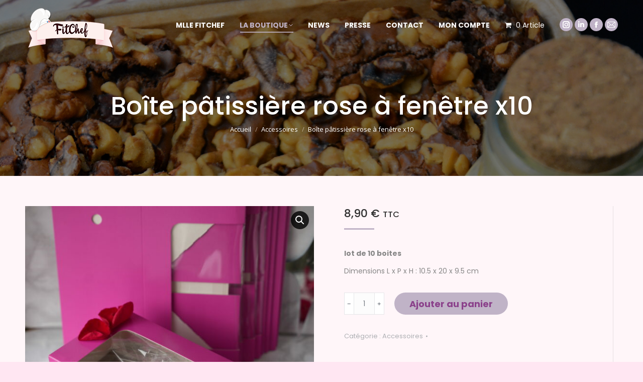

--- FILE ---
content_type: text/html; charset=UTF-8
request_url: https://www.fitchef.fr/index.php/produit/boite-patissiere-rose-a-fenetre/
body_size: 25642
content:
<!DOCTYPE html>
<!--[if !(IE 6) | !(IE 7) | !(IE 8)  ]><!-->
<html lang="fr-FR" class="no-js">
<!--<![endif]-->
<head>
	<meta charset="UTF-8" />
		<meta name="viewport" content="width=device-width, initial-scale=1, maximum-scale=1, user-scalable=0">
			<link rel="profile" href="https://gmpg.org/xfn/11" />
	        <script type="text/javascript">
            if (/Android|webOS|iPhone|iPad|iPod|BlackBerry|IEMobile|Opera Mini/i.test(navigator.userAgent)) {
                var originalAddEventListener = EventTarget.prototype.addEventListener,
                    oldWidth = window.innerWidth;

                EventTarget.prototype.addEventListener = function (eventName, eventHandler, useCapture) {
                    if (eventName === "resize") {
                        originalAddEventListener.call(this, eventName, function (event) {
                            if (oldWidth === window.innerWidth) {
                                return;
                            }
                            oldWidth = window.innerWidth;
                            if (eventHandler.handleEvent) {
                                eventHandler.handleEvent.call(this, event);
                            }
                            else {
                                eventHandler.call(this, event);
                            };
                        }, useCapture);
                    }
                    else {
                        originalAddEventListener.call(this, eventName, eventHandler, useCapture);
                    };
                };
            };
        </script>
		<title>Boîte pâtissière rose à fenêtre x10 &#8211; FitChef</title>
<meta name='robots' content='max-image-preview:large' />
<script>window._wca = window._wca || [];</script>
<link rel='dns-prefetch' href='//stats.wp.com' />
<link rel='dns-prefetch' href='//fonts.googleapis.com' />
<link rel="alternate" type="application/rss+xml" title="FitChef &raquo; Flux" href="https://www.fitchef.fr/index.php/feed/" />
<link rel="alternate" type="application/rss+xml" title="FitChef &raquo; Flux des commentaires" href="https://www.fitchef.fr/index.php/comments/feed/" />
<link rel="alternate" type="application/rss+xml" title="FitChef &raquo; Boîte pâtissière rose à fenêtre x10 Flux des commentaires" href="https://www.fitchef.fr/index.php/produit/boite-patissiere-rose-a-fenetre/feed/" />
<link rel="alternate" title="oEmbed (JSON)" type="application/json+oembed" href="https://www.fitchef.fr/index.php/wp-json/oembed/1.0/embed?url=https%3A%2F%2Fwww.fitchef.fr%2Findex.php%2Fproduit%2Fboite-patissiere-rose-a-fenetre%2F" />
<link rel="alternate" title="oEmbed (XML)" type="text/xml+oembed" href="https://www.fitchef.fr/index.php/wp-json/oembed/1.0/embed?url=https%3A%2F%2Fwww.fitchef.fr%2Findex.php%2Fproduit%2Fboite-patissiere-rose-a-fenetre%2F&#038;format=xml" />
<style id='wp-img-auto-sizes-contain-inline-css' type='text/css'>
img:is([sizes=auto i],[sizes^="auto," i]){contain-intrinsic-size:3000px 1500px}
/*# sourceURL=wp-img-auto-sizes-contain-inline-css */
</style>
<link rel='stylesheet' id='sbi_styles-css' href='https://www.fitchef.fr/wp-content/plugins/instagram-feed/css/sbi-styles.min.css?ver=6.10.0' type='text/css' media='all' />
<style id='wp-emoji-styles-inline-css' type='text/css'>

	img.wp-smiley, img.emoji {
		display: inline !important;
		border: none !important;
		box-shadow: none !important;
		height: 1em !important;
		width: 1em !important;
		margin: 0 0.07em !important;
		vertical-align: -0.1em !important;
		background: none !important;
		padding: 0 !important;
	}
/*# sourceURL=wp-emoji-styles-inline-css */
</style>
<style id='classic-theme-styles-inline-css' type='text/css'>
/*! This file is auto-generated */
.wp-block-button__link{color:#fff;background-color:#32373c;border-radius:9999px;box-shadow:none;text-decoration:none;padding:calc(.667em + 2px) calc(1.333em + 2px);font-size:1.125em}.wp-block-file__button{background:#32373c;color:#fff;text-decoration:none}
/*# sourceURL=/wp-includes/css/classic-themes.min.css */
</style>
<link rel='stylesheet' id='mediaelement-css' href='https://www.fitchef.fr/wp-includes/js/mediaelement/mediaelementplayer-legacy.min.css?ver=4.2.17' type='text/css' media='all' />
<link rel='stylesheet' id='wp-mediaelement-css' href='https://www.fitchef.fr/wp-includes/js/mediaelement/wp-mediaelement.min.css?ver=6.9' type='text/css' media='all' />
<style id='jetpack-sharing-buttons-style-inline-css' type='text/css'>
.jetpack-sharing-buttons__services-list{display:flex;flex-direction:row;flex-wrap:wrap;gap:0;list-style-type:none;margin:5px;padding:0}.jetpack-sharing-buttons__services-list.has-small-icon-size{font-size:12px}.jetpack-sharing-buttons__services-list.has-normal-icon-size{font-size:16px}.jetpack-sharing-buttons__services-list.has-large-icon-size{font-size:24px}.jetpack-sharing-buttons__services-list.has-huge-icon-size{font-size:36px}@media print{.jetpack-sharing-buttons__services-list{display:none!important}}.editor-styles-wrapper .wp-block-jetpack-sharing-buttons{gap:0;padding-inline-start:0}ul.jetpack-sharing-buttons__services-list.has-background{padding:1.25em 2.375em}
/*# sourceURL=https://www.fitchef.fr/wp-content/plugins/jetpack/_inc/blocks/sharing-buttons/view.css */
</style>
<style id='global-styles-inline-css' type='text/css'>
:root{--wp--preset--aspect-ratio--square: 1;--wp--preset--aspect-ratio--4-3: 4/3;--wp--preset--aspect-ratio--3-4: 3/4;--wp--preset--aspect-ratio--3-2: 3/2;--wp--preset--aspect-ratio--2-3: 2/3;--wp--preset--aspect-ratio--16-9: 16/9;--wp--preset--aspect-ratio--9-16: 9/16;--wp--preset--color--black: #000000;--wp--preset--color--cyan-bluish-gray: #abb8c3;--wp--preset--color--white: #FFF;--wp--preset--color--pale-pink: #f78da7;--wp--preset--color--vivid-red: #cf2e2e;--wp--preset--color--luminous-vivid-orange: #ff6900;--wp--preset--color--luminous-vivid-amber: #fcb900;--wp--preset--color--light-green-cyan: #7bdcb5;--wp--preset--color--vivid-green-cyan: #00d084;--wp--preset--color--pale-cyan-blue: #8ed1fc;--wp--preset--color--vivid-cyan-blue: #0693e3;--wp--preset--color--vivid-purple: #9b51e0;--wp--preset--color--accent: #c0b3c7;--wp--preset--color--dark-gray: #111;--wp--preset--color--light-gray: #767676;--wp--preset--gradient--vivid-cyan-blue-to-vivid-purple: linear-gradient(135deg,rgb(6,147,227) 0%,rgb(155,81,224) 100%);--wp--preset--gradient--light-green-cyan-to-vivid-green-cyan: linear-gradient(135deg,rgb(122,220,180) 0%,rgb(0,208,130) 100%);--wp--preset--gradient--luminous-vivid-amber-to-luminous-vivid-orange: linear-gradient(135deg,rgb(252,185,0) 0%,rgb(255,105,0) 100%);--wp--preset--gradient--luminous-vivid-orange-to-vivid-red: linear-gradient(135deg,rgb(255,105,0) 0%,rgb(207,46,46) 100%);--wp--preset--gradient--very-light-gray-to-cyan-bluish-gray: linear-gradient(135deg,rgb(238,238,238) 0%,rgb(169,184,195) 100%);--wp--preset--gradient--cool-to-warm-spectrum: linear-gradient(135deg,rgb(74,234,220) 0%,rgb(151,120,209) 20%,rgb(207,42,186) 40%,rgb(238,44,130) 60%,rgb(251,105,98) 80%,rgb(254,248,76) 100%);--wp--preset--gradient--blush-light-purple: linear-gradient(135deg,rgb(255,206,236) 0%,rgb(152,150,240) 100%);--wp--preset--gradient--blush-bordeaux: linear-gradient(135deg,rgb(254,205,165) 0%,rgb(254,45,45) 50%,rgb(107,0,62) 100%);--wp--preset--gradient--luminous-dusk: linear-gradient(135deg,rgb(255,203,112) 0%,rgb(199,81,192) 50%,rgb(65,88,208) 100%);--wp--preset--gradient--pale-ocean: linear-gradient(135deg,rgb(255,245,203) 0%,rgb(182,227,212) 50%,rgb(51,167,181) 100%);--wp--preset--gradient--electric-grass: linear-gradient(135deg,rgb(202,248,128) 0%,rgb(113,206,126) 100%);--wp--preset--gradient--midnight: linear-gradient(135deg,rgb(2,3,129) 0%,rgb(40,116,252) 100%);--wp--preset--font-size--small: 13px;--wp--preset--font-size--medium: 20px;--wp--preset--font-size--large: 36px;--wp--preset--font-size--x-large: 42px;--wp--preset--spacing--20: 0.44rem;--wp--preset--spacing--30: 0.67rem;--wp--preset--spacing--40: 1rem;--wp--preset--spacing--50: 1.5rem;--wp--preset--spacing--60: 2.25rem;--wp--preset--spacing--70: 3.38rem;--wp--preset--spacing--80: 5.06rem;--wp--preset--shadow--natural: 6px 6px 9px rgba(0, 0, 0, 0.2);--wp--preset--shadow--deep: 12px 12px 50px rgba(0, 0, 0, 0.4);--wp--preset--shadow--sharp: 6px 6px 0px rgba(0, 0, 0, 0.2);--wp--preset--shadow--outlined: 6px 6px 0px -3px rgb(255, 255, 255), 6px 6px rgb(0, 0, 0);--wp--preset--shadow--crisp: 6px 6px 0px rgb(0, 0, 0);}:where(.is-layout-flex){gap: 0.5em;}:where(.is-layout-grid){gap: 0.5em;}body .is-layout-flex{display: flex;}.is-layout-flex{flex-wrap: wrap;align-items: center;}.is-layout-flex > :is(*, div){margin: 0;}body .is-layout-grid{display: grid;}.is-layout-grid > :is(*, div){margin: 0;}:where(.wp-block-columns.is-layout-flex){gap: 2em;}:where(.wp-block-columns.is-layout-grid){gap: 2em;}:where(.wp-block-post-template.is-layout-flex){gap: 1.25em;}:where(.wp-block-post-template.is-layout-grid){gap: 1.25em;}.has-black-color{color: var(--wp--preset--color--black) !important;}.has-cyan-bluish-gray-color{color: var(--wp--preset--color--cyan-bluish-gray) !important;}.has-white-color{color: var(--wp--preset--color--white) !important;}.has-pale-pink-color{color: var(--wp--preset--color--pale-pink) !important;}.has-vivid-red-color{color: var(--wp--preset--color--vivid-red) !important;}.has-luminous-vivid-orange-color{color: var(--wp--preset--color--luminous-vivid-orange) !important;}.has-luminous-vivid-amber-color{color: var(--wp--preset--color--luminous-vivid-amber) !important;}.has-light-green-cyan-color{color: var(--wp--preset--color--light-green-cyan) !important;}.has-vivid-green-cyan-color{color: var(--wp--preset--color--vivid-green-cyan) !important;}.has-pale-cyan-blue-color{color: var(--wp--preset--color--pale-cyan-blue) !important;}.has-vivid-cyan-blue-color{color: var(--wp--preset--color--vivid-cyan-blue) !important;}.has-vivid-purple-color{color: var(--wp--preset--color--vivid-purple) !important;}.has-black-background-color{background-color: var(--wp--preset--color--black) !important;}.has-cyan-bluish-gray-background-color{background-color: var(--wp--preset--color--cyan-bluish-gray) !important;}.has-white-background-color{background-color: var(--wp--preset--color--white) !important;}.has-pale-pink-background-color{background-color: var(--wp--preset--color--pale-pink) !important;}.has-vivid-red-background-color{background-color: var(--wp--preset--color--vivid-red) !important;}.has-luminous-vivid-orange-background-color{background-color: var(--wp--preset--color--luminous-vivid-orange) !important;}.has-luminous-vivid-amber-background-color{background-color: var(--wp--preset--color--luminous-vivid-amber) !important;}.has-light-green-cyan-background-color{background-color: var(--wp--preset--color--light-green-cyan) !important;}.has-vivid-green-cyan-background-color{background-color: var(--wp--preset--color--vivid-green-cyan) !important;}.has-pale-cyan-blue-background-color{background-color: var(--wp--preset--color--pale-cyan-blue) !important;}.has-vivid-cyan-blue-background-color{background-color: var(--wp--preset--color--vivid-cyan-blue) !important;}.has-vivid-purple-background-color{background-color: var(--wp--preset--color--vivid-purple) !important;}.has-black-border-color{border-color: var(--wp--preset--color--black) !important;}.has-cyan-bluish-gray-border-color{border-color: var(--wp--preset--color--cyan-bluish-gray) !important;}.has-white-border-color{border-color: var(--wp--preset--color--white) !important;}.has-pale-pink-border-color{border-color: var(--wp--preset--color--pale-pink) !important;}.has-vivid-red-border-color{border-color: var(--wp--preset--color--vivid-red) !important;}.has-luminous-vivid-orange-border-color{border-color: var(--wp--preset--color--luminous-vivid-orange) !important;}.has-luminous-vivid-amber-border-color{border-color: var(--wp--preset--color--luminous-vivid-amber) !important;}.has-light-green-cyan-border-color{border-color: var(--wp--preset--color--light-green-cyan) !important;}.has-vivid-green-cyan-border-color{border-color: var(--wp--preset--color--vivid-green-cyan) !important;}.has-pale-cyan-blue-border-color{border-color: var(--wp--preset--color--pale-cyan-blue) !important;}.has-vivid-cyan-blue-border-color{border-color: var(--wp--preset--color--vivid-cyan-blue) !important;}.has-vivid-purple-border-color{border-color: var(--wp--preset--color--vivid-purple) !important;}.has-vivid-cyan-blue-to-vivid-purple-gradient-background{background: var(--wp--preset--gradient--vivid-cyan-blue-to-vivid-purple) !important;}.has-light-green-cyan-to-vivid-green-cyan-gradient-background{background: var(--wp--preset--gradient--light-green-cyan-to-vivid-green-cyan) !important;}.has-luminous-vivid-amber-to-luminous-vivid-orange-gradient-background{background: var(--wp--preset--gradient--luminous-vivid-amber-to-luminous-vivid-orange) !important;}.has-luminous-vivid-orange-to-vivid-red-gradient-background{background: var(--wp--preset--gradient--luminous-vivid-orange-to-vivid-red) !important;}.has-very-light-gray-to-cyan-bluish-gray-gradient-background{background: var(--wp--preset--gradient--very-light-gray-to-cyan-bluish-gray) !important;}.has-cool-to-warm-spectrum-gradient-background{background: var(--wp--preset--gradient--cool-to-warm-spectrum) !important;}.has-blush-light-purple-gradient-background{background: var(--wp--preset--gradient--blush-light-purple) !important;}.has-blush-bordeaux-gradient-background{background: var(--wp--preset--gradient--blush-bordeaux) !important;}.has-luminous-dusk-gradient-background{background: var(--wp--preset--gradient--luminous-dusk) !important;}.has-pale-ocean-gradient-background{background: var(--wp--preset--gradient--pale-ocean) !important;}.has-electric-grass-gradient-background{background: var(--wp--preset--gradient--electric-grass) !important;}.has-midnight-gradient-background{background: var(--wp--preset--gradient--midnight) !important;}.has-small-font-size{font-size: var(--wp--preset--font-size--small) !important;}.has-medium-font-size{font-size: var(--wp--preset--font-size--medium) !important;}.has-large-font-size{font-size: var(--wp--preset--font-size--large) !important;}.has-x-large-font-size{font-size: var(--wp--preset--font-size--x-large) !important;}
:where(.wp-block-post-template.is-layout-flex){gap: 1.25em;}:where(.wp-block-post-template.is-layout-grid){gap: 1.25em;}
:where(.wp-block-term-template.is-layout-flex){gap: 1.25em;}:where(.wp-block-term-template.is-layout-grid){gap: 1.25em;}
:where(.wp-block-columns.is-layout-flex){gap: 2em;}:where(.wp-block-columns.is-layout-grid){gap: 2em;}
:root :where(.wp-block-pullquote){font-size: 1.5em;line-height: 1.6;}
/*# sourceURL=global-styles-inline-css */
</style>
<link rel='stylesheet' id='wpmenucart-icons-css' href='https://www.fitchef.fr/wp-content/plugins/woocommerce-menu-bar-cart/assets/css/wpmenucart-icons.min.css?ver=2.14.12' type='text/css' media='all' />
<style id='wpmenucart-icons-inline-css' type='text/css'>
@font-face{font-family:WPMenuCart;src:url(https://www.fitchef.fr/wp-content/plugins/woocommerce-menu-bar-cart/assets/fonts/WPMenuCart.eot);src:url(https://www.fitchef.fr/wp-content/plugins/woocommerce-menu-bar-cart/assets/fonts/WPMenuCart.eot?#iefix) format('embedded-opentype'),url(https://www.fitchef.fr/wp-content/plugins/woocommerce-menu-bar-cart/assets/fonts/WPMenuCart.woff2) format('woff2'),url(https://www.fitchef.fr/wp-content/plugins/woocommerce-menu-bar-cart/assets/fonts/WPMenuCart.woff) format('woff'),url(https://www.fitchef.fr/wp-content/plugins/woocommerce-menu-bar-cart/assets/fonts/WPMenuCart.ttf) format('truetype'),url(https://www.fitchef.fr/wp-content/plugins/woocommerce-menu-bar-cart/assets/fonts/WPMenuCart.svg#WPMenuCart) format('svg');font-weight:400;font-style:normal;font-display:swap}
/*# sourceURL=wpmenucart-icons-inline-css */
</style>
<link rel='stylesheet' id='wpmenucart-css' href='https://www.fitchef.fr/wp-content/plugins/woocommerce-menu-bar-cart/assets/css/wpmenucart-main.min.css?ver=2.14.12' type='text/css' media='all' />
<link rel='stylesheet' id='photoswipe-css' href='https://www.fitchef.fr/wp-content/plugins/woocommerce/assets/css/photoswipe/photoswipe.min.css?ver=10.4.3' type='text/css' media='all' />
<link rel='stylesheet' id='photoswipe-default-skin-css' href='https://www.fitchef.fr/wp-content/plugins/woocommerce/assets/css/photoswipe/default-skin/default-skin.min.css?ver=10.4.3' type='text/css' media='all' />
<style id='woocommerce-inline-inline-css' type='text/css'>
.woocommerce form .form-row .required { visibility: visible; }
/*# sourceURL=woocommerce-inline-inline-css */
</style>
<link rel='stylesheet' id='the7-font-css' href='https://www.fitchef.fr/wp-content/themes/dt-the7/fonts/icomoon-the7-font/icomoon-the7-font.min.css?ver=11.0.0' type='text/css' media='all' />
<link rel='stylesheet' id='the7-awesome-fonts-css' href='https://www.fitchef.fr/wp-content/themes/dt-the7/fonts/FontAwesome/css/all.min.css?ver=11.0.0' type='text/css' media='all' />
<link rel='stylesheet' id='the7-awesome-fonts-back-css' href='https://www.fitchef.fr/wp-content/themes/dt-the7/fonts/FontAwesome/back-compat.min.css?ver=11.0.0' type='text/css' media='all' />
<link rel='stylesheet' id='the7-icomoon-free-social-contact-16x16-css' href='https://www.fitchef.fr/wp-content/uploads/smile_fonts/icomoon-free-social-contact-16x16/icomoon-free-social-contact-16x16.css?ver=6.9' type='text/css' media='all' />
<link rel='stylesheet' id='the7-fontello-css' href='https://www.fitchef.fr/wp-content/themes/dt-the7/fonts/fontello/css/fontello.min.css?ver=11.0.0' type='text/css' media='all' />
<link rel='stylesheet' id='dashicons-css' href='https://www.fitchef.fr/wp-includes/css/dashicons.min.css?ver=6.9' type='text/css' media='all' />
<link rel='stylesheet' id='thwepof-public-style-css' href='https://www.fitchef.fr/wp-content/plugins/woo-extra-product-options/public/assets/css/thwepof-public.min.css?ver=6.9' type='text/css' media='all' />
<link rel='stylesheet' id='jquery-ui-style-css' href='https://www.fitchef.fr/wp-content/plugins/woo-extra-product-options/public/assets/css/jquery-ui/jquery-ui.css?ver=6.9' type='text/css' media='all' />
<link rel='stylesheet' id='jquery-timepicker-css' href='https://www.fitchef.fr/wp-content/plugins/woo-extra-product-options/public/assets/js/timepicker/jquery.timepicker.css?ver=6.9' type='text/css' media='all' />
<link rel='stylesheet' id='dt-web-fonts-css' href='https://fonts.googleapis.com/css?family=Open+Sans:300,400,600,700%7CPoppins:300,400,500,600,700%7CRoboto:400,600,700&#038;display=swap' type='text/css' media='all' />
<link rel='stylesheet' id='dt-main-css' href='https://www.fitchef.fr/wp-content/themes/dt-the7/css/main.min.css?ver=11.0.0' type='text/css' media='all' />
<style id='dt-main-inline-css' type='text/css'>
body #load {
  display: block;
  height: 100%;
  overflow: hidden;
  position: fixed;
  width: 100%;
  z-index: 9901;
  opacity: 1;
  visibility: visible;
  transition: all .35s ease-out;
}
.load-wrap {
  width: 100%;
  height: 100%;
  background-position: center center;
  background-repeat: no-repeat;
  text-align: center;
  display: -ms-flexbox;
  display: -ms-flex;
  display: flex;
  -ms-align-items: center;
  -ms-flex-align: center;
  align-items: center;
  -ms-flex-flow: column wrap;
  flex-flow: column wrap;
  -ms-flex-pack: center;
  -ms-justify-content: center;
  justify-content: center;
}
.load-wrap > svg {
  position: absolute;
  top: 50%;
  left: 50%;
  transform: translate(-50%,-50%);
}
#load {
  background: var(--the7-elementor-beautiful-loading-bg,#ffffff);
  --the7-beautiful-spinner-color2: var(--the7-beautiful-spinner-color,#c0b3c7);
}

/*# sourceURL=dt-main-inline-css */
</style>
<link rel='stylesheet' id='the7-custom-scrollbar-css' href='https://www.fitchef.fr/wp-content/themes/dt-the7/lib/custom-scrollbar/custom-scrollbar.min.css?ver=11.0.0' type='text/css' media='all' />
<link rel='stylesheet' id='the7-wpbakery-css' href='https://www.fitchef.fr/wp-content/themes/dt-the7/css/wpbakery.min.css?ver=11.0.0' type='text/css' media='all' />
<link rel='stylesheet' id='the7-css-vars-css' href='https://www.fitchef.fr/wp-content/uploads/the7-css/css-vars.css?ver=dcd9185461aa' type='text/css' media='all' />
<link rel='stylesheet' id='dt-custom-css' href='https://www.fitchef.fr/wp-content/uploads/the7-css/custom.css?ver=dcd9185461aa' type='text/css' media='all' />
<link rel='stylesheet' id='wc-dt-custom-css' href='https://www.fitchef.fr/wp-content/uploads/the7-css/compatibility/wc-dt-custom.css?ver=dcd9185461aa' type='text/css' media='all' />
<link rel='stylesheet' id='dt-media-css' href='https://www.fitchef.fr/wp-content/uploads/the7-css/media.css?ver=dcd9185461aa' type='text/css' media='all' />
<link rel='stylesheet' id='the7-mega-menu-css' href='https://www.fitchef.fr/wp-content/uploads/the7-css/mega-menu.css?ver=dcd9185461aa' type='text/css' media='all' />
<link rel='stylesheet' id='the7-elements-css' href='https://www.fitchef.fr/wp-content/uploads/the7-css/post-type-dynamic.css?ver=dcd9185461aa' type='text/css' media='all' />
<link rel='stylesheet' id='elementor-icons-css' href='https://www.fitchef.fr/wp-content/plugins/elementor/assets/lib/eicons/css/elementor-icons.min.css?ver=5.45.0' type='text/css' media='all' />
<link rel='stylesheet' id='elementor-frontend-css' href='https://www.fitchef.fr/wp-content/uploads/elementor/css/custom-frontend.min.css?ver=1768433821' type='text/css' media='all' />
<link rel='stylesheet' id='elementor-post-5-css' href='https://www.fitchef.fr/wp-content/uploads/elementor/css/post-5.css?ver=1768433822' type='text/css' media='all' />
<link rel='stylesheet' id='sbistyles-css' href='https://www.fitchef.fr/wp-content/plugins/instagram-feed/css/sbi-styles.min.css?ver=6.10.0' type='text/css' media='all' />
<link rel='stylesheet' id='style-css' href='https://www.fitchef.fr/wp-content/themes/dt-the7/style.css?ver=11.0.0' type='text/css' media='all' />
<link rel='stylesheet' id='the7-elementor-global-css' href='https://www.fitchef.fr/wp-content/themes/dt-the7/css/compatibility/elementor/elementor-global.min.css?ver=11.0.0' type='text/css' media='all' />
<link rel='stylesheet' id='elementor-gf-local-poppins-css' href='https://www.fitchef.fr/wp-content/uploads/elementor/google-fonts/css/poppins.css?ver=1742254584' type='text/css' media='all' />
<link rel='stylesheet' id='elementor-gf-local-roboto-css' href='https://www.fitchef.fr/wp-content/uploads/elementor/google-fonts/css/roboto.css?ver=1742254597' type='text/css' media='all' />
<link rel='stylesheet' id='elementor-gf-local-redhattext-css' href='https://www.fitchef.fr/wp-content/uploads/elementor/google-fonts/css/redhattext.css?ver=1742254598' type='text/css' media='all' />
<script type="text/javascript" src="https://www.fitchef.fr/wp-includes/js/jquery/jquery.min.js?ver=3.7.1" id="jquery-core-js"></script>
<script type="text/javascript" src="https://www.fitchef.fr/wp-includes/js/jquery/jquery-migrate.min.js?ver=3.4.1" id="jquery-migrate-js"></script>
<script type="text/javascript" src="https://www.fitchef.fr/wp-content/plugins/woocommerce/assets/js/jquery-blockui/jquery.blockUI.min.js?ver=2.7.0-wc.10.4.3" id="wc-jquery-blockui-js" data-wp-strategy="defer"></script>
<script type="text/javascript" id="wc-add-to-cart-js-extra">
/* <![CDATA[ */
var wc_add_to_cart_params = {"ajax_url":"/wp-admin/admin-ajax.php","wc_ajax_url":"/?wc-ajax=%%endpoint%%","i18n_view_cart":"Voir le panier","cart_url":"https://www.fitchef.fr/index.php/panier/","is_cart":"","cart_redirect_after_add":"no"};
//# sourceURL=wc-add-to-cart-js-extra
/* ]]> */
</script>
<script type="text/javascript" src="https://www.fitchef.fr/wp-content/plugins/woocommerce/assets/js/frontend/add-to-cart.min.js?ver=10.4.3" id="wc-add-to-cart-js" data-wp-strategy="defer"></script>
<script type="text/javascript" src="https://www.fitchef.fr/wp-content/plugins/woocommerce/assets/js/zoom/jquery.zoom.min.js?ver=1.7.21-wc.10.4.3" id="wc-zoom-js" defer="defer" data-wp-strategy="defer"></script>
<script type="text/javascript" src="https://www.fitchef.fr/wp-content/plugins/woocommerce/assets/js/flexslider/jquery.flexslider.min.js?ver=2.7.2-wc.10.4.3" id="wc-flexslider-js" defer="defer" data-wp-strategy="defer"></script>
<script type="text/javascript" src="https://www.fitchef.fr/wp-content/plugins/woocommerce/assets/js/photoswipe/photoswipe.min.js?ver=4.1.1-wc.10.4.3" id="wc-photoswipe-js" defer="defer" data-wp-strategy="defer"></script>
<script type="text/javascript" src="https://www.fitchef.fr/wp-content/plugins/woocommerce/assets/js/photoswipe/photoswipe-ui-default.min.js?ver=4.1.1-wc.10.4.3" id="wc-photoswipe-ui-default-js" defer="defer" data-wp-strategy="defer"></script>
<script type="text/javascript" id="wc-single-product-js-extra">
/* <![CDATA[ */
var wc_single_product_params = {"i18n_required_rating_text":"Veuillez s\u00e9lectionner une note","i18n_rating_options":["1\u00a0\u00e9toile sur 5","2\u00a0\u00e9toiles sur 5","3\u00a0\u00e9toiles sur 5","4\u00a0\u00e9toiles sur 5","5\u00a0\u00e9toiles sur 5"],"i18n_product_gallery_trigger_text":"Voir la galerie d\u2019images en plein \u00e9cran","review_rating_required":"yes","flexslider":{"rtl":false,"animation":"slide","smoothHeight":true,"directionNav":false,"controlNav":"thumbnails","slideshow":false,"animationSpeed":500,"animationLoop":false,"allowOneSlide":false},"zoom_enabled":"1","zoom_options":[],"photoswipe_enabled":"1","photoswipe_options":{"shareEl":false,"closeOnScroll":false,"history":false,"hideAnimationDuration":0,"showAnimationDuration":0},"flexslider_enabled":"1"};
//# sourceURL=wc-single-product-js-extra
/* ]]> */
</script>
<script type="text/javascript" src="https://www.fitchef.fr/wp-content/plugins/woocommerce/assets/js/frontend/single-product.min.js?ver=10.4.3" id="wc-single-product-js" defer="defer" data-wp-strategy="defer"></script>
<script type="text/javascript" src="https://www.fitchef.fr/wp-content/plugins/woocommerce/assets/js/js-cookie/js.cookie.min.js?ver=2.1.4-wc.10.4.3" id="wc-js-cookie-js" defer="defer" data-wp-strategy="defer"></script>
<script type="text/javascript" id="woocommerce-js-extra">
/* <![CDATA[ */
var woocommerce_params = {"ajax_url":"/wp-admin/admin-ajax.php","wc_ajax_url":"/?wc-ajax=%%endpoint%%","i18n_password_show":"Afficher le mot de passe","i18n_password_hide":"Masquer le mot de passe"};
//# sourceURL=woocommerce-js-extra
/* ]]> */
</script>
<script type="text/javascript" src="https://www.fitchef.fr/wp-content/plugins/woocommerce/assets/js/frontend/woocommerce.min.js?ver=10.4.3" id="woocommerce-js" defer="defer" data-wp-strategy="defer"></script>
<script type="text/javascript" src="https://www.fitchef.fr/wp-content/plugins/js_composer/assets/js/vendors/woocommerce-add-to-cart.js?ver=6.9.0" id="vc_woocommerce-add-to-cart-js-js"></script>
<script type="text/javascript" src="https://stats.wp.com/s-202603.js" id="woocommerce-analytics-js" defer="defer" data-wp-strategy="defer"></script>
<script type="text/javascript" id="dt-above-fold-js-extra">
/* <![CDATA[ */
var dtLocal = {"themeUrl":"https://www.fitchef.fr/wp-content/themes/dt-the7","passText":"Pour voir ce contenu, entrer le mots de passe:","moreButtonText":{"loading":"Chargement ...","loadMore":"Charger la suite"},"postID":"7555","ajaxurl":"https://www.fitchef.fr/wp-admin/admin-ajax.php","REST":{"baseUrl":"https://www.fitchef.fr/index.php/wp-json/the7/v1","endpoints":{"sendMail":"/send-mail"}},"contactMessages":{"required":"One or more fields have an error. Please check and try again.","terms":"Veuillez accepter la politique de confidentialit\u00e9.","fillTheCaptchaError":"Veuillez remplir le captcha."},"captchaSiteKey":"","ajaxNonce":"0a74f54b5b","pageData":"","themeSettings":{"smoothScroll":"off","lazyLoading":false,"accentColor":{"mode":"solid","color":"#c0b3c7"},"desktopHeader":{"height":100},"ToggleCaptionEnabled":"disabled","ToggleCaption":"Navigation","floatingHeader":{"showAfter":250,"showMenu":true,"height":70,"logo":{"showLogo":true,"html":"","url":"https://www.fitchef.fr/"}},"topLine":{"floatingTopLine":{"logo":{"showLogo":false,"html":""}}},"mobileHeader":{"firstSwitchPoint":992,"secondSwitchPoint":778,"firstSwitchPointHeight":70,"secondSwitchPointHeight":70,"mobileToggleCaptionEnabled":"disabled","mobileToggleCaption":"Menu"},"stickyMobileHeaderFirstSwitch":{"logo":{"html":"\u003Cimg class=\" preload-me\" src=\"https://www.fitchef.fr/wp-content/uploads/2022/09/Ruban-FitChef-RVB-fond-transparent_100.png\" srcset=\"https://www.fitchef.fr/wp-content/uploads/2022/09/Ruban-FitChef-RVB-fond-transparent_100.png 181w, https://www.fitchef.fr/wp-content/uploads/2022/09/Ruban-FitChef-RVB-fond-transparent_100.png 181w\" width=\"181\" height=\"100\"   sizes=\"181px\" alt=\"FitChef\" /\u003E"}},"stickyMobileHeaderSecondSwitch":{"logo":{"html":"\u003Cimg class=\" preload-me\" src=\"https://www.fitchef.fr/wp-content/uploads/2022/09/Ruban-FitChef-RVB-fond-transparent_100.png\" srcset=\"https://www.fitchef.fr/wp-content/uploads/2022/09/Ruban-FitChef-RVB-fond-transparent_100.png 181w, https://www.fitchef.fr/wp-content/uploads/2022/09/Ruban-FitChef-RVB-fond-transparent_100.png 181w\" width=\"181\" height=\"100\"   sizes=\"181px\" alt=\"FitChef\" /\u003E"}},"content":{"textColor":"#878787","headerColor":"#303030"},"sidebar":{"switchPoint":992},"boxedWidth":"1280px","stripes":{"stripe1":{"textColor":"#878787","headerColor":"#303030"},"stripe2":{"textColor":"#ffffff","headerColor":"#ffffff"},"stripe3":{"textColor":"#ffffff","headerColor":"#ffffff"}}},"VCMobileScreenWidth":"768","wcCartFragmentHash":"027cce755e5914ecfcc1fb7795b77877","elementor":{"settings":{"container_width":1300}}};
var dtShare = {"shareButtonText":{"facebook":"Partager sur Facebook","twitter":"Partager sur Twitter","pinterest":"Partager sur Pinterest","linkedin":"Partager sur Linkedin","whatsapp":"Partager sur Whatsapp"},"overlayOpacity":"85"};
//# sourceURL=dt-above-fold-js-extra
/* ]]> */
</script>
<script type="text/javascript" src="https://www.fitchef.fr/wp-content/themes/dt-the7/js/above-the-fold.min.js?ver=11.0.0" id="dt-above-fold-js"></script>
<script type="text/javascript" src="https://www.fitchef.fr/wp-content/themes/dt-the7/js/compatibility/woocommerce/woocommerce.min.js?ver=11.0.0" id="dt-woocommerce-js"></script>
<link rel="https://api.w.org/" href="https://www.fitchef.fr/index.php/wp-json/" /><link rel="alternate" title="JSON" type="application/json" href="https://www.fitchef.fr/index.php/wp-json/wp/v2/product/7555" /><link rel="EditURI" type="application/rsd+xml" title="RSD" href="https://www.fitchef.fr/xmlrpc.php?rsd" />
<meta name="generator" content="WordPress 6.9" />
<meta name="generator" content="WooCommerce 10.4.3" />
<link rel="canonical" href="https://www.fitchef.fr/index.php/produit/boite-patissiere-rose-a-fenetre/" />
<link rel='shortlink' href='https://www.fitchef.fr/?p=7555' />
	<style>img#wpstats{display:none}</style>
		<meta property="og:site_name" content="FitChef" />
<meta property="og:title" content="Boîte pâtissière rose à fenêtre x10" />
<meta property="og:description" content="&lt;strong&gt;lot de 10 boites&lt;/strong&gt;

Dimensions L x P x H : &lt;span class=&quot;stronger&quot;&gt;10.5 x 20 x 9.5 cm&lt;/span&gt;" />
<meta property="og:image" content="https://www.fitchef.fr/wp-content/uploads/2023/08/DSC08384-scaled.jpg" />
<meta property="og:url" content="https://www.fitchef.fr/index.php/produit/boite-patissiere-rose-a-fenetre/" />
<meta property="og:type" content="article" />
	<noscript><style>.woocommerce-product-gallery{ opacity: 1 !important; }</style></noscript>
	<meta name="generator" content="Elementor 3.34.1; settings: css_print_method-external, google_font-enabled, font_display-auto">
			<style>
				.e-con.e-parent:nth-of-type(n+4):not(.e-lazyloaded):not(.e-no-lazyload),
				.e-con.e-parent:nth-of-type(n+4):not(.e-lazyloaded):not(.e-no-lazyload) * {
					background-image: none !important;
				}
				@media screen and (max-height: 1024px) {
					.e-con.e-parent:nth-of-type(n+3):not(.e-lazyloaded):not(.e-no-lazyload),
					.e-con.e-parent:nth-of-type(n+3):not(.e-lazyloaded):not(.e-no-lazyload) * {
						background-image: none !important;
					}
				}
				@media screen and (max-height: 640px) {
					.e-con.e-parent:nth-of-type(n+2):not(.e-lazyloaded):not(.e-no-lazyload),
					.e-con.e-parent:nth-of-type(n+2):not(.e-lazyloaded):not(.e-no-lazyload) * {
						background-image: none !important;
					}
				}
			</style>
			<meta name="generator" content="Powered by WPBakery Page Builder - drag and drop page builder for WordPress."/>
<meta name="generator" content="Powered by Slider Revolution 6.5.25 - responsive, Mobile-Friendly Slider Plugin for WordPress with comfortable drag and drop interface." />
<script type="text/javascript" id="the7-loader-script">
document.addEventListener("DOMContentLoaded", function(event) {
	var load = document.getElementById("load");
	if(!load.classList.contains('loader-removed')){
		var removeLoading = setTimeout(function() {
			load.className += " loader-removed";
		}, 300);
	}
});
</script>
		<link rel="icon" href="https://www.fitchef.fr/wp-content/uploads/2025/10/cropped-E2CE8571-9A44-4193-8828-E89EB91EDC9B-copie-1-32x32.png" sizes="32x32" />
<link rel="icon" href="https://www.fitchef.fr/wp-content/uploads/2025/10/cropped-E2CE8571-9A44-4193-8828-E89EB91EDC9B-copie-1-192x192.png" sizes="192x192" />
<link rel="apple-touch-icon" href="https://www.fitchef.fr/wp-content/uploads/2025/10/cropped-E2CE8571-9A44-4193-8828-E89EB91EDC9B-copie-1-180x180.png" />
<meta name="msapplication-TileImage" content="https://www.fitchef.fr/wp-content/uploads/2025/10/cropped-E2CE8571-9A44-4193-8828-E89EB91EDC9B-copie-1-270x270.png" />
<script>function setREVStartSize(e){
			//window.requestAnimationFrame(function() {
				window.RSIW = window.RSIW===undefined ? window.innerWidth : window.RSIW;
				window.RSIH = window.RSIH===undefined ? window.innerHeight : window.RSIH;
				try {
					var pw = document.getElementById(e.c).parentNode.offsetWidth,
						newh;
					pw = pw===0 || isNaN(pw) || (e.l=="fullwidth" || e.layout=="fullwidth") ? window.RSIW : pw;
					e.tabw = e.tabw===undefined ? 0 : parseInt(e.tabw);
					e.thumbw = e.thumbw===undefined ? 0 : parseInt(e.thumbw);
					e.tabh = e.tabh===undefined ? 0 : parseInt(e.tabh);
					e.thumbh = e.thumbh===undefined ? 0 : parseInt(e.thumbh);
					e.tabhide = e.tabhide===undefined ? 0 : parseInt(e.tabhide);
					e.thumbhide = e.thumbhide===undefined ? 0 : parseInt(e.thumbhide);
					e.mh = e.mh===undefined || e.mh=="" || e.mh==="auto" ? 0 : parseInt(e.mh,0);
					if(e.layout==="fullscreen" || e.l==="fullscreen")
						newh = Math.max(e.mh,window.RSIH);
					else{
						e.gw = Array.isArray(e.gw) ? e.gw : [e.gw];
						for (var i in e.rl) if (e.gw[i]===undefined || e.gw[i]===0) e.gw[i] = e.gw[i-1];
						e.gh = e.el===undefined || e.el==="" || (Array.isArray(e.el) && e.el.length==0)? e.gh : e.el;
						e.gh = Array.isArray(e.gh) ? e.gh : [e.gh];
						for (var i in e.rl) if (e.gh[i]===undefined || e.gh[i]===0) e.gh[i] = e.gh[i-1];
											
						var nl = new Array(e.rl.length),
							ix = 0,
							sl;
						e.tabw = e.tabhide>=pw ? 0 : e.tabw;
						e.thumbw = e.thumbhide>=pw ? 0 : e.thumbw;
						e.tabh = e.tabhide>=pw ? 0 : e.tabh;
						e.thumbh = e.thumbhide>=pw ? 0 : e.thumbh;
						for (var i in e.rl) nl[i] = e.rl[i]<window.RSIW ? 0 : e.rl[i];
						sl = nl[0];
						for (var i in nl) if (sl>nl[i] && nl[i]>0) { sl = nl[i]; ix=i;}
						var m = pw>(e.gw[ix]+e.tabw+e.thumbw) ? 1 : (pw-(e.tabw+e.thumbw)) / (e.gw[ix]);
						newh =  (e.gh[ix] * m) + (e.tabh + e.thumbh);
					}
					var el = document.getElementById(e.c);
					if (el!==null && el) el.style.height = newh+"px";
					el = document.getElementById(e.c+"_wrapper");
					if (el!==null && el) {
						el.style.height = newh+"px";
						el.style.display = "block";
					}
				} catch(e){
					console.log("Failure at Presize of Slider:" + e)
				}
			//});
		  };</script>
		<style type="text/css" id="wp-custom-css">
			/* Couleur de fond page d'accueil FitChef */
html, body {
  background: #ffe6f2 !important;
}

/* Laisse voir la couleur partout sur la home */
body.home #page,
body.home .site,
body.home .site-content,
body.home .content-area,
body.home .site-main,
body.home .page,
body.home .entry-content,
body.home .container,
body.home .wrap,
body.home .vc_row,           /* WPBakery */
body.home .wpb_row,          /* WPBakery */
body.home .elementor-section, /* Elementor (au cas où) */
body.home .elementor-container {
  background: transparent !important;
}
		</style>
		<noscript><style> .wpb_animate_when_almost_visible { opacity: 1; }</style></noscript><style id='the7-custom-inline-css' type='text/css'>
/* Custom button for Open Table widget*/
.otw-submit {
        background-color: #c5ab6b;
        color: #ffffff;
        font: normal bold 14px / 38px "Poppins", Helvetica, Arial, Verdana, sans-serif;
        text-transform: uppercase;
        margin-top: 10px;
        -webkit-border-radius: 25px;
        border-radius: 25px;
        padding: 2px 25px 0 25px !important;
        min-height: 38px;
}
.otw-submit:hover {
    background: #ae9964;
} 

/* Custom font color for reservation date Open Table widget*/
.otw-reservation-date {
color:#333 !important;
}

/*Remove logo in Open Table widget*/
.powered-by-open-table{
display:none;
}

/*Disabled top divider in Open Table widget*/
.sidebar .widget, .sidebar-content .widget {
    border-top: 0 !important;
}

<style id="fitchef-shop-bg">
/* === 1) Fond rose très pâle sur boutique + catégories === */
body.post-type-archive-product,
body.tax-product_cat{ background:#fff6f9 !important; }

/* === 2) Rendre toutes les couches “conteneur” transparentes === */
/* (The7 utilise plusieurs wrappers : on les force tous) */
body.post-type-archive-product #page,
body.tax-product_cat #page,
body.post-type-archive-product #main,
body.tax-product_cat #main,
body.post-type-archive-product .main,
body.tax-product_cat .main,
body.post-type-archive-product .content,
body.tax-product_cat .content,
body.post-type-archive-product .wf-container,
body.tax-product_cat .wf-container,
body.post-type-archive-product .wf-container-main,
body.tax-product_cat .wf-container-main,
body.post-type-archive-product .wf-wrap,
body.tax-product_cat .wf-wrap{
  background:transparent !important;
  box-shadow:none !important;
}

/* === 3) Filet de secours : un calque rose collé à l’écran, derrière tout === */
body.post-type-archive-product::before,
body.tax-product_cat::before{
  content:"";
  position:fixed; inset:0;
  background:#fff6f9;          /* change en #fff0f5 si tu veux un poil plus marqué */
  z-index:-1;                   /* reste derrière tout */
  pointer-events:none;
}
</style>

<style id="fitchef-boutique-overrides">
/* —— TEST: doit entourer chaque carte en violet pour confirmer le chargement —— */
.woocommerce [class*="products"] li.product{ outline:2px solid rebeccapurple !important; }

/* ——— Carte produit (couvre The7) ——— */
.woocommerce [class*="products"] li.product,
.woocommerce .products .product,
.wc-products .product{
  background:#fff !important;
  border:1px solid rgba(0,0,0,.06) !important;
  border-radius:16px !important;
  box-shadow:0 8px 24px rgba(0,0,0,.08) !important;
  overflow:hidden !important;
  padding:0 0 14px !important;
  margin:0 !important;
  transition:transform .25s ease, box-shadow .25s ease !important;
}
.woocommerce [class*="products"] li.product:hover{
  transform:translateY(-4px) !important;
  box-shadow:0 14px 36px rgba(0,0,0,.12) !important;
}

/* ——— Zone image (The7: .product-thumbnail / .product-inner) ——— */
.woocommerce [class*="products"] li.product .product-thumbnail,
.woocommerce [class*="products"] li.product .product-inner,
.woocommerce [class*="products"] li.product a:first-child{
  display:block !important;
  aspect-ratio:4/5 !important;      /* hauteur magazine */
  overflow:hidden !important;
  position:relative !important;
}

/* ——— Image ——— */
.woocommerce [class*="products"] li.product .product-thumbnail img,
.woocommerce [class*="products"] li.product .product-inner img,
.woocommerce [class*="products"] li.product a img,
.woocommerce [class*="products"] li.product img.attachment-woocommerce_thumbnail{
  width:100% !important;
  height:100% !important;
  object-fit:cover !important;
  display:block !important;
  transition:transform .35s ease !important;
}
.woocommerce [class*="products"] li.product:hover img{ transform:scale(1.03) !important; }

/* ——— Pastille promo ——— */
.woocommerce [class*="products"] li.product .onsale{
  position:absolute !important; top:12px; left:12px !important;
  background:#f5cddd !important; color:#51293b !important;
  border-radius:999px !important; padding:6px 10px !important;
  line-height:1 !important; font-size:12px !important; font-weight:600 !important;
  box-shadow:0 4px 16px rgba(0,0,0,.12) !important;
  z-index:3 !important;
}

/* ——— Titre ——— */
.woocommerce [class*="products"] .product .woocommerce-loop-product__title,
.woocommerce [class*="products"] .product h2.woocommerce-loop-product__title{
  font-family:"Playfair Display", serif !important;
  font-size:17px !important; line-height:1.35 !important;
  font-weight:600 !important; color:#2a2a2a !important;
  padding:14px 16px 6px !important; margin:0 !important; text-align:left !important;
}

/* ——— Prix ——— */
.woocommerce [class*="products"] .product .price{
  font-family:"Raleway", system-ui, -apple-system, sans-serif !important;
  font-size:15px !important; font-weight:600 !important;
  color:#2f2430 !important; padding:0 16px 8px !important; display:block !important;
}
.woocommerce [class*="products"] .product .price del{ color:#9a9a9a !important; }
.woocommerce [class*="products"] .product .price ins{ text-decoration:none !important; }

/* ——— Bouton ——— */
.woocommerce [class*="products"] .product .button{
  margin:0 16px !important; width:calc(100% - 32px) !important;
  border-radius:12px !important; background:#f5cddd !important; color:#4a2b3a !important;
  font-weight:600 !important; font-size:14px !important;
  padding:10px 14px !important; text-align:center !important;
  transition:transform .2s ease, background .2s ease !important;
  box-shadow:0 6px 18px rgba(229,145,179,.35) !important;
}
.woocommerce [class*="products"] .product .button:hover{
  background:#e3a8c1 !important; transform:translateY(-1px) !important;
}
</style>
<style id="fitchef-boutique-bg">
/* 1) Fond rose très pâle uniquement sur Boutique + Catégories */
body.post-type-archive-product,
body.tax-product_cat{
  background-color:#fff6f9 !important;   /* rose ultra doux */
}

/* 2) Rendre la zone centrale transparente pour voir le fond */
body.post-type-archive-product #main,
body.tax-product_cat #main,
body.post-type-archive-product .content,
body.tax-product_cat .content,
body.post-type-archive-product .wf-container,
body.tax-product_cat .wf-container{
  background:transparent !important;
  box-shadow:none !important;
}
/* === Fond rose pastel sur chaque fiche produit === */
body.single-product {
  background:#fff6f9 !important;
}

/* Transparence des conteneurs sur la page produit */
body.single-product #page,
body.single-product #main,
body.single-product .main,
body.single-product .content,
body.single-product .wf-container,
body.single-product .wf-container-main,
body.single-product .wf-wrap{
  background:transparent !important;
  box-shadow:none !important;
}

/* Calque de secours rose derrière tout */
body.single-product::before{
  content:"";
  position:fixed; inset:0;
  background:#fff6f9;
  z-index:-1;
  pointer-events:none;
}
</style>
<style id="fc-energyballs-mobile-fix">
/* MOBILE UNIQUEMENT */
@media (max-width: 767px){

  /* cas GRILLE (woo/products/grid) → 2 colonnes */
  .fc-energyballs .woocommerce ul.products{
    display:grid !important;
    grid-template-columns:repeat(2,1fr) !important;
    gap:12px !important;
  }
  .fc-energyballs .woocommerce ul.products li.product{ margin:0 !important; }

  /* cas CARROUSEL OWL */
  .fc-energyballs .owl-carousel .owl-item{ width:50% !important; }

  /* cas CARROUSEL SWIPER (The7) */
  .fc-energyballs .swiper-slide{ width:50% !important; }

  /* ratio visuels plus “carré” (3/4) sans déformation */
  .fc-energyballs img,
  .fc-energyballs .product-thumbnail,
  .fc-energyballs a img{
    width:100% !important;
    height:auto !important;
    aspect-ratio:3/4 !important;
    object-fit:cover !important;
    border-radius:14px !important; /* optionnel */
  }

  /* titrage un poil plus compact */
  .fc-energyballs .woocommerce-loop-product__title{ 
    font-size:15px !important; line-height:1.35 !important; margin-top:8px !important; 
  }
  .fc-energyballs .price{ font-size:14px !important; }
}
</style>

<script>
/* Renfort JS : impose 2 slides sur mobile même si le carrousel recalcule ses largeurs */
(function(){
  function twoUpEnergyBalls(){
    if (window.innerWidth > 767) return;

    // SWIPER (The7)
    document.querySelectorAll('.fc-energyballs .swiper').forEach(function(el){
      if (el.swiper){
        el.swiper.params.slidesPerView = 2;
        el.swiper.update();
      }
    });

    // OWL
    var wrap = document.querySelector('.fc-energyballs');
    if (wrap){
      var w = wrap.clientWidth;
      document.querySelectorAll('.fc-energyballs .owl-carousel .owl-item')
        .forEach(function(it){ it.style.width = (w/2 - 8) + 'px'; });
    }
  }
  document.addEventListener('DOMContentLoaded', twoUpEnergyBalls);
  window.addEventListener('resize', twoUpEnergyBalls);
  setTimeout(twoUpEnergyBalls, 600); // au cas où le carrousel s'init un peu plus tard
})();
</script>
</style>
</head>
<body id="the7-body" class="wp-singular product-template-default single single-product postid-7555 wp-custom-logo wp-embed-responsive wp-theme-dt-the7 theme-dt-the7 the7-core-ver-2.7.0 woocommerce woocommerce-page woocommerce-no-js transparent dt-responsive-on right-mobile-menu-close-icon ouside-menu-close-icon mobile-hamburger-close-bg-enable mobile-hamburger-close-bg-hover-enable  fade-medium-mobile-menu-close-icon fade-small-menu-close-icon srcset-enabled btn-flat custom-btn-color custom-btn-hover-color phantom-slide phantom-disable-decoration phantom-custom-logo-on sticky-mobile-header top-header first-switch-logo-left first-switch-menu-right second-switch-logo-left second-switch-menu-right right-mobile-menu layzr-loading-on popup-message-style the7-ver-11.0.0 dt-fa-compatibility hide-product-title wpb-js-composer js-comp-ver-6.9.0 vc_responsive elementor-default elementor-kit-5 elementor-page elementor-page-7555">
<!-- The7 11.0.0 -->
<div id="load" class="spinner-loader">
	<div class="load-wrap"><style type="text/css">
    [class*="the7-spinner-animate-"]{
        animation: spinner-animation 1s cubic-bezier(1,1,1,1) infinite;
        x:46.5px;
        y:40px;
        width:7px;
        height:20px;
        fill:var(--the7-beautiful-spinner-color2);
        opacity: 0.2;
    }
    .the7-spinner-animate-2{
        animation-delay: 0.083s;
    }
    .the7-spinner-animate-3{
        animation-delay: 0.166s;
    }
    .the7-spinner-animate-4{
         animation-delay: 0.25s;
    }
    .the7-spinner-animate-5{
         animation-delay: 0.33s;
    }
    .the7-spinner-animate-6{
         animation-delay: 0.416s;
    }
    .the7-spinner-animate-7{
         animation-delay: 0.5s;
    }
    .the7-spinner-animate-8{
         animation-delay: 0.58s;
    }
    .the7-spinner-animate-9{
         animation-delay: 0.666s;
    }
    .the7-spinner-animate-10{
         animation-delay: 0.75s;
    }
    .the7-spinner-animate-11{
        animation-delay: 0.83s;
    }
    .the7-spinner-animate-12{
        animation-delay: 0.916s;
    }
    @keyframes spinner-animation{
        from {
            opacity: 1;
        }
        to{
            opacity: 0;
        }
    }
</style>
<svg width="75px" height="75px" xmlns="http://www.w3.org/2000/svg" viewBox="0 0 100 100" preserveAspectRatio="xMidYMid">
	<rect class="the7-spinner-animate-1" rx="5" ry="5" transform="rotate(0 50 50) translate(0 -30)"></rect>
	<rect class="the7-spinner-animate-2" rx="5" ry="5" transform="rotate(30 50 50) translate(0 -30)"></rect>
	<rect class="the7-spinner-animate-3" rx="5" ry="5" transform="rotate(60 50 50) translate(0 -30)"></rect>
	<rect class="the7-spinner-animate-4" rx="5" ry="5" transform="rotate(90 50 50) translate(0 -30)"></rect>
	<rect class="the7-spinner-animate-5" rx="5" ry="5" transform="rotate(120 50 50) translate(0 -30)"></rect>
	<rect class="the7-spinner-animate-6" rx="5" ry="5" transform="rotate(150 50 50) translate(0 -30)"></rect>
	<rect class="the7-spinner-animate-7" rx="5" ry="5" transform="rotate(180 50 50) translate(0 -30)"></rect>
	<rect class="the7-spinner-animate-8" rx="5" ry="5" transform="rotate(210 50 50) translate(0 -30)"></rect>
	<rect class="the7-spinner-animate-9" rx="5" ry="5" transform="rotate(240 50 50) translate(0 -30)"></rect>
	<rect class="the7-spinner-animate-10" rx="5" ry="5" transform="rotate(270 50 50) translate(0 -30)"></rect>
	<rect class="the7-spinner-animate-11" rx="5" ry="5" transform="rotate(300 50 50) translate(0 -30)"></rect>
	<rect class="the7-spinner-animate-12" rx="5" ry="5" transform="rotate(330 50 50) translate(0 -30)"></rect>
</svg></div>
</div>
<div id="page" >
	<a class="skip-link screen-reader-text" href="#content">Aller au contenu</a>

<div class="masthead inline-header right widgets shadow-mobile-header-decoration small-mobile-menu-icon mobile-menu-icon-hover-bg-on dt-parent-menu-clickable show-sub-menu-on-hover"  role="banner">

	<div class="top-bar top-bar-empty top-bar-line-hide">
	<div class="top-bar-bg" ></div>
	<div class="mini-widgets left-widgets"></div><div class="mini-widgets right-widgets"></div></div>

	<header class="header-bar">

		<div class="branding">
	<div id="site-title" class="assistive-text">FitChef</div>
	<div id="site-description" class="assistive-text">Healthy Food</div>
	<a class="" href="https://www.fitchef.fr/"><img class=" preload-me" src="https://www.fitchef.fr/wp-content/uploads/2022/09/Ruban-FitChef-RVB-fond-transparent_100.png" srcset="https://www.fitchef.fr/wp-content/uploads/2022/09/Ruban-FitChef-RVB-fond-transparent_100.png 181w, https://www.fitchef.fr/wp-content/uploads/2022/09/Ruban-FitChef-RVB-fond-transparent_100.png 181w" width="181" height="100"   sizes="181px" alt="FitChef" /></a></div>

		<ul id="primary-menu" class="main-nav underline-decoration l-to-r-line level-arrows-on outside-item-remove-margin"><li class="menu-item menu-item-type-custom menu-item-object-custom menu-item-5711 first depth-0"><a href='http://www.fitchef.fr/index.php/about-us/' data-level='1'><span class="menu-item-text"><span class="menu-text">Mlle FitChef</span></span></a></li> <li class="menu-item menu-item-type-post_type menu-item-object-page menu-item-has-children current_page_parent menu-item-5714 has-children depth-0"><a href='https://www.fitchef.fr/index.php/boutique/' data-level='1'><span class="menu-item-text"><span class="menu-text">La Boutique</span></span></a><ul class="sub-nav hover-style-bg level-arrows-on"><li class="menu-item menu-item-type-custom menu-item-object-custom menu-item-5773 first depth-1"><a href='/index.php/categorie-produit/gateaux/' data-level='2'><span class="menu-item-text"><span class="menu-text">Gâteaux</span></span></a></li> <li class="menu-item menu-item-type-custom menu-item-object-custom menu-item-5774 depth-1"><a href='/index.php/categorie-produit/snacks/' data-level='2'><span class="menu-item-text"><span class="menu-text">Snacks</span></span></a></li> <li class="menu-item menu-item-type-custom menu-item-object-custom menu-item-5775 depth-1"><a href='/index.php/categorie-produit/a-tartiner/' data-level='2'><span class="menu-item-text"><span class="menu-text">À tartiner</span></span></a></li> <li class="menu-item menu-item-type-taxonomy menu-item-object-product_cat current-product-ancestor current-menu-parent current-product-parent menu-item-7572 act depth-1"><a href='https://www.fitchef.fr/index.php/categorie-produit/accessoires/' data-level='2'><span class="menu-item-text"><span class="menu-text">Accessoires</span></span></a></li> </ul></li> <li class="menu-item menu-item-type-post_type menu-item-object-page menu-item-5776 depth-0"><a href='https://www.fitchef.fr/index.php/news/' data-level='1'><span class="menu-item-text"><span class="menu-text">News</span></span></a></li> <li class="menu-item menu-item-type-custom menu-item-object-custom menu-item-5764 depth-0"><a href='http://www.fitchef.fr/index.php/#!/presse' data-level='1'><span class="menu-item-text"><span class="menu-text">Presse</span></span></a></li> <li class="menu-item menu-item-type-post_type menu-item-object-page menu-item-5777 depth-0"><a href='https://www.fitchef.fr/index.php/contact/' data-level='1'><span class="menu-item-text"><span class="menu-text">Contact</span></span></a></li> <li class="menu-item menu-item-type-custom menu-item-object-custom menu-item-5717 last depth-0"><a href='/index.php/mon-compte/' data-level='1'><span class="menu-item-text"><span class="menu-text">Mon compte</span></span></a></li> <li class="menu-item depth-0 wpmenucartli wpmenucart-display-right menu-item" id="wpmenucartli"><a class="wpmenucart-contents empty-wpmenucart-visible" href="https://www.fitchef.fr/index.php/boutique/" title="Faire des achats"><i class="wpmenucart-icon-shopping-cart-0" role="img" aria-label="Cart"></i><span class="cartcontents">0 Article</span></a></li></ul>
		<div class="mini-widgets"><div class="soc-ico show-on-desktop near-logo-first-switch in-menu-second-switch custom-bg disabled-border border-off hover-custom-bg hover-disabled-border  hover-border-off"><a title="La page Instagram s&#039;ouvre dans une nouvelle fenêtre" href="https://www.instagram.com/fitchef.fr" target="_blank" class="instagram"><span class="soc-font-icon"></span><span class="screen-reader-text">La page Instagram s&#039;ouvre dans une nouvelle fenêtre</span></a><a title="La page LinkedIn s&#039;ouvre dans une nouvelle fenêtre" href="https://www.linkedin.com/company/82003889" target="_blank" class="linkedin"><span class="soc-font-icon"></span><span class="screen-reader-text">La page LinkedIn s&#039;ouvre dans une nouvelle fenêtre</span></a><a title="La page Facebook s&#039;ouvre dans une nouvelle fenêtre" href="https://www.facebook.com/FitChef.fr" target="_blank" class="facebook"><span class="soc-font-icon"></span><span class="screen-reader-text">La page Facebook s&#039;ouvre dans une nouvelle fenêtre</span></a><a title="La page E-mail s&#039;ouvre dans une nouvelle fenêtre" href="mailto:contact@fitchef.fr" target="_blank" class="mail"><span class="soc-font-icon"></span><span class="screen-reader-text">La page E-mail s&#039;ouvre dans une nouvelle fenêtre</span></a></div></div>
	</header>

</div>
<div role="navigation" class="dt-mobile-header mobile-menu-show-divider">
	<div class="dt-close-mobile-menu-icon"><div class="close-line-wrap"><span class="close-line"></span><span class="close-line"></span><span class="close-line"></span></div></div>	<ul id="mobile-menu" class="mobile-main-nav">
		<li class="menu-item menu-item-type-custom menu-item-object-custom menu-item-5711 first depth-0"><a href='http://www.fitchef.fr/index.php/about-us/' data-level='1'><span class="menu-item-text"><span class="menu-text">Mlle FitChef</span></span></a></li> <li class="menu-item menu-item-type-post_type menu-item-object-page menu-item-has-children current_page_parent menu-item-5714 has-children depth-0"><a href='https://www.fitchef.fr/index.php/boutique/' data-level='1'><span class="menu-item-text"><span class="menu-text">La Boutique</span></span></a><ul class="sub-nav hover-style-bg level-arrows-on"><li class="menu-item menu-item-type-custom menu-item-object-custom menu-item-5773 first depth-1"><a href='/index.php/categorie-produit/gateaux/' data-level='2'><span class="menu-item-text"><span class="menu-text">Gâteaux</span></span></a></li> <li class="menu-item menu-item-type-custom menu-item-object-custom menu-item-5774 depth-1"><a href='/index.php/categorie-produit/snacks/' data-level='2'><span class="menu-item-text"><span class="menu-text">Snacks</span></span></a></li> <li class="menu-item menu-item-type-custom menu-item-object-custom menu-item-5775 depth-1"><a href='/index.php/categorie-produit/a-tartiner/' data-level='2'><span class="menu-item-text"><span class="menu-text">À tartiner</span></span></a></li> <li class="menu-item menu-item-type-taxonomy menu-item-object-product_cat current-product-ancestor current-menu-parent current-product-parent menu-item-7572 act depth-1"><a href='https://www.fitchef.fr/index.php/categorie-produit/accessoires/' data-level='2'><span class="menu-item-text"><span class="menu-text">Accessoires</span></span></a></li> </ul></li> <li class="menu-item menu-item-type-post_type menu-item-object-page menu-item-5776 depth-0"><a href='https://www.fitchef.fr/index.php/news/' data-level='1'><span class="menu-item-text"><span class="menu-text">News</span></span></a></li> <li class="menu-item menu-item-type-custom menu-item-object-custom menu-item-5764 depth-0"><a href='http://www.fitchef.fr/index.php/#!/presse' data-level='1'><span class="menu-item-text"><span class="menu-text">Presse</span></span></a></li> <li class="menu-item menu-item-type-post_type menu-item-object-page menu-item-5777 depth-0"><a href='https://www.fitchef.fr/index.php/contact/' data-level='1'><span class="menu-item-text"><span class="menu-text">Contact</span></span></a></li> <li class="menu-item menu-item-type-custom menu-item-object-custom menu-item-5717 last depth-0"><a href='/index.php/mon-compte/' data-level='1'><span class="menu-item-text"><span class="menu-text">Mon compte</span></span></a></li> <li class="menu-item depth-0 wpmenucartli wpmenucart-display-right menu-item" id="wpmenucartli"><a class="wpmenucart-contents empty-wpmenucart-visible" href="https://www.fitchef.fr/index.php/boutique/" title="Faire des achats"><i class="wpmenucart-icon-shopping-cart-0" role="img" aria-label="Cart"></i><span class="cartcontents">0 Article</span></a></li>	</ul>
	<div class='mobile-mini-widgets-in-menu'></div>
</div>

		<div class="page-title title-center solid-bg page-title-responsive-enabled page-title-parallax-bg bg-img-enabled overlay-bg" data-prlx-speed="0.5">
			<div class="wf-wrap">

				<div class="page-title-head hgroup"><h2 class="entry-title">Boîte pâtissière rose à fenêtre x10</h2></div><div class="page-title-breadcrumbs"><div class="assistive-text">Vous êtes ici :</div><ol class="breadcrumbs text-small" itemscope itemtype="https://schema.org/BreadcrumbList"><li itemprop="itemListElement" itemscope itemtype="https://schema.org/ListItem"><a itemprop="item" href="https://www.fitchef.fr" title="Accueil"><span itemprop="name">Accueil</span></a><meta itemprop="position" content="1" /></li><li itemprop="itemListElement" itemscope itemtype="https://schema.org/ListItem"><a itemprop="item" href="https://www.fitchef.fr/index.php/categorie-produit/accessoires/" title="Accessoires"><span itemprop="name">Accessoires</span></a><meta itemprop="position" content="2" /></li><li itemprop="itemListElement" itemscope itemtype="https://schema.org/ListItem"><span itemprop="name">Boîte pâtissière rose à fenêtre x10</span><meta itemprop="position" content="3" /></li></ol></div>			</div>
		</div>

		

<div id="main" class="sidebar-right sidebar-divider-vertical">

	
	<div class="main-gradient"></div>
	<div class="wf-wrap">
	<div class="wf-container-main">

	

			<!-- Content -->
		<div id="content" class="content" role="main">
	
					
			<div class="woocommerce-notices-wrapper"></div><div id="product-7555" class="product type-product post-7555 status-publish first instock product_cat-accessoires has-post-thumbnail taxable shipping-taxable purchasable product-type-simple">

	<div class="woocommerce-product-gallery woocommerce-product-gallery--with-images woocommerce-product-gallery--columns-4 images" data-columns="4" style="opacity: 0; transition: opacity .25s ease-in-out;">
	<div class="woocommerce-product-gallery__wrapper">
		<div data-thumb="https://www.fitchef.fr/wp-content/uploads/2023/08/DSC08384-scaled-200x200.jpg" data-thumb-alt="Boîte pâtissière rose à fenêtre x10" data-thumb-srcset="https://www.fitchef.fr/wp-content/uploads/2023/08/DSC08384-scaled-200x200.jpg 200w, https://www.fitchef.fr/wp-content/uploads/2023/08/DSC08384-150x150.jpg 150w"  data-thumb-sizes="(max-width: 200px) 100vw, 200px" class="woocommerce-product-gallery__image"><a href="https://www.fitchef.fr/wp-content/uploads/2023/08/DSC08384-scaled.jpg"><img fetchpriority="high" width="599" height="751" src="https://www.fitchef.fr/wp-content/uploads/2023/08/DSC08384-scaled-599x751.jpg" class="wp-post-image" alt="Boîte pâtissière rose à fenêtre x10" data-caption="" data-src="https://www.fitchef.fr/wp-content/uploads/2023/08/DSC08384-scaled.jpg" data-large_image="https://www.fitchef.fr/wp-content/uploads/2023/08/DSC08384-scaled.jpg" data-large_image_width="2043" data-large_image_height="2560" decoding="async" srcset="https://www.fitchef.fr/wp-content/uploads/2023/08/DSC08384-scaled-599x751.jpg 599w, https://www.fitchef.fr/wp-content/uploads/2023/08/DSC08384-239x300.jpg 239w, https://www.fitchef.fr/wp-content/uploads/2023/08/DSC08384-817x1024.jpg 817w, https://www.fitchef.fr/wp-content/uploads/2023/08/DSC08384-768x962.jpg 768w, https://www.fitchef.fr/wp-content/uploads/2023/08/DSC08384-1226x1536.jpg 1226w, https://www.fitchef.fr/wp-content/uploads/2023/08/DSC08384-1635x2048.jpg 1635w, https://www.fitchef.fr/wp-content/uploads/2023/08/DSC08384-scaled.jpg 2043w" sizes="(max-width: 599px) 100vw, 599px" /></a></div><div data-thumb="https://www.fitchef.fr/wp-content/uploads/2023/08/DSC08378-scaled-200x200.jpg" data-thumb-alt="Boîte pâtissière rose à fenêtre x10 – Image 2" data-thumb-srcset="https://www.fitchef.fr/wp-content/uploads/2023/08/DSC08378-scaled-200x200.jpg 200w, https://www.fitchef.fr/wp-content/uploads/2023/08/DSC08378-150x150.jpg 150w"  data-thumb-sizes="(max-width: 200px) 100vw, 200px" class="woocommerce-product-gallery__image"><a href="https://www.fitchef.fr/wp-content/uploads/2023/08/DSC08378-scaled.jpg"><img width="599" height="751" src="https://www.fitchef.fr/wp-content/uploads/2023/08/DSC08378-scaled-599x751.jpg" class="" alt="Boîte pâtissière rose à fenêtre x10 – Image 2" data-caption="" data-src="https://www.fitchef.fr/wp-content/uploads/2023/08/DSC08378-scaled.jpg" data-large_image="https://www.fitchef.fr/wp-content/uploads/2023/08/DSC08378-scaled.jpg" data-large_image_width="2042" data-large_image_height="2560" decoding="async" srcset="https://www.fitchef.fr/wp-content/uploads/2023/08/DSC08378-scaled-599x751.jpg 599w, https://www.fitchef.fr/wp-content/uploads/2023/08/DSC08378-239x300.jpg 239w, https://www.fitchef.fr/wp-content/uploads/2023/08/DSC08378-817x1024.jpg 817w, https://www.fitchef.fr/wp-content/uploads/2023/08/DSC08378-768x963.jpg 768w, https://www.fitchef.fr/wp-content/uploads/2023/08/DSC08378-1225x1536.jpg 1225w, https://www.fitchef.fr/wp-content/uploads/2023/08/DSC08378-1634x2048.jpg 1634w, https://www.fitchef.fr/wp-content/uploads/2023/08/DSC08378-scaled.jpg 2042w" sizes="(max-width: 599px) 100vw, 599px" /></a></div><div data-thumb="https://www.fitchef.fr/wp-content/uploads/2023/08/DSC08379-scaled-200x200.jpg" data-thumb-alt="Boîte pâtissière rose à fenêtre x10 – Image 3" data-thumb-srcset="https://www.fitchef.fr/wp-content/uploads/2023/08/DSC08379-scaled-200x200.jpg 200w, https://www.fitchef.fr/wp-content/uploads/2023/08/DSC08379-150x150.jpg 150w"  data-thumb-sizes="(max-width: 200px) 100vw, 200px" class="woocommerce-product-gallery__image"><a href="https://www.fitchef.fr/wp-content/uploads/2023/08/DSC08379-scaled.jpg"><img loading="lazy" width="599" height="751" src="https://www.fitchef.fr/wp-content/uploads/2023/08/DSC08379-scaled-599x751.jpg" class="" alt="Boîte pâtissière rose à fenêtre x10 – Image 3" data-caption="" data-src="https://www.fitchef.fr/wp-content/uploads/2023/08/DSC08379-scaled.jpg" data-large_image="https://www.fitchef.fr/wp-content/uploads/2023/08/DSC08379-scaled.jpg" data-large_image_width="2042" data-large_image_height="2560" decoding="async" srcset="https://www.fitchef.fr/wp-content/uploads/2023/08/DSC08379-scaled-599x751.jpg 599w, https://www.fitchef.fr/wp-content/uploads/2023/08/DSC08379-239x300.jpg 239w, https://www.fitchef.fr/wp-content/uploads/2023/08/DSC08379-817x1024.jpg 817w, https://www.fitchef.fr/wp-content/uploads/2023/08/DSC08379-768x963.jpg 768w, https://www.fitchef.fr/wp-content/uploads/2023/08/DSC08379-1225x1536.jpg 1225w, https://www.fitchef.fr/wp-content/uploads/2023/08/DSC08379-1634x2048.jpg 1634w, https://www.fitchef.fr/wp-content/uploads/2023/08/DSC08379-scaled.jpg 2042w" sizes="(max-width: 599px) 100vw, 599px" /></a></div><div data-thumb="https://www.fitchef.fr/wp-content/uploads/2023/08/DSC08380-scaled-200x200.jpg" data-thumb-alt="Boîte pâtissière rose à fenêtre x10 – Image 4" data-thumb-srcset="https://www.fitchef.fr/wp-content/uploads/2023/08/DSC08380-scaled-200x200.jpg 200w, https://www.fitchef.fr/wp-content/uploads/2023/08/DSC08380-150x150.jpg 150w"  data-thumb-sizes="(max-width: 200px) 100vw, 200px" class="woocommerce-product-gallery__image"><a href="https://www.fitchef.fr/wp-content/uploads/2023/08/DSC08380-scaled.jpg"><img loading="lazy" width="599" height="749" src="https://www.fitchef.fr/wp-content/uploads/2023/08/DSC08380-scaled-599x749.jpg" class="" alt="Boîte pâtissière rose à fenêtre x10 – Image 4" data-caption="" data-src="https://www.fitchef.fr/wp-content/uploads/2023/08/DSC08380-scaled.jpg" data-large_image="https://www.fitchef.fr/wp-content/uploads/2023/08/DSC08380-scaled.jpg" data-large_image_width="2046" data-large_image_height="2560" decoding="async" srcset="https://www.fitchef.fr/wp-content/uploads/2023/08/DSC08380-scaled-599x749.jpg 599w, https://www.fitchef.fr/wp-content/uploads/2023/08/DSC08380-240x300.jpg 240w, https://www.fitchef.fr/wp-content/uploads/2023/08/DSC08380-818x1024.jpg 818w, https://www.fitchef.fr/wp-content/uploads/2023/08/DSC08380-768x961.jpg 768w, https://www.fitchef.fr/wp-content/uploads/2023/08/DSC08380-1228x1536.jpg 1228w, https://www.fitchef.fr/wp-content/uploads/2023/08/DSC08380-1637x2048.jpg 1637w, https://www.fitchef.fr/wp-content/uploads/2023/08/DSC08380-scaled.jpg 2046w" sizes="(max-width: 599px) 100vw, 599px" /></a></div><div data-thumb="https://www.fitchef.fr/wp-content/uploads/2023/08/DSC08385-scaled-200x200.jpg" data-thumb-alt="Boîte pâtissière rose à fenêtre x10 – Image 5" data-thumb-srcset="https://www.fitchef.fr/wp-content/uploads/2023/08/DSC08385-scaled-200x200.jpg 200w, https://www.fitchef.fr/wp-content/uploads/2023/08/DSC08385-150x150.jpg 150w"  data-thumb-sizes="(max-width: 200px) 100vw, 200px" class="woocommerce-product-gallery__image"><a href="https://www.fitchef.fr/wp-content/uploads/2023/08/DSC08385-scaled.jpg"><img loading="lazy" width="599" height="752" src="https://www.fitchef.fr/wp-content/uploads/2023/08/DSC08385-scaled-599x752.jpg" class="" alt="Boîte pâtissière rose à fenêtre x10 – Image 5" data-caption="" data-src="https://www.fitchef.fr/wp-content/uploads/2023/08/DSC08385-scaled.jpg" data-large_image="https://www.fitchef.fr/wp-content/uploads/2023/08/DSC08385-scaled.jpg" data-large_image_width="2038" data-large_image_height="2560" decoding="async" srcset="https://www.fitchef.fr/wp-content/uploads/2023/08/DSC08385-scaled-599x752.jpg 599w, https://www.fitchef.fr/wp-content/uploads/2023/08/DSC08385-239x300.jpg 239w, https://www.fitchef.fr/wp-content/uploads/2023/08/DSC08385-815x1024.jpg 815w, https://www.fitchef.fr/wp-content/uploads/2023/08/DSC08385-768x964.jpg 768w, https://www.fitchef.fr/wp-content/uploads/2023/08/DSC08385-1223x1536.jpg 1223w, https://www.fitchef.fr/wp-content/uploads/2023/08/DSC08385-1631x2048.jpg 1631w, https://www.fitchef.fr/wp-content/uploads/2023/08/DSC08385-scaled.jpg 2038w" sizes="(max-width: 599px) 100vw, 599px" /></a></div>	</div>
</div>

	<div class="summary entry-summary">
		<h1 class="product_title entry-title">Boîte pâtissière rose à fenêtre x10</h1>
<p class="price"><span class="woocommerce-Price-amount amount"><bdi>8,90&nbsp;<span class="woocommerce-Price-currencySymbol">&euro;</span></bdi></span> <small class="woocommerce-price-suffix">TTC</small></p>
<div class="woocommerce-product-details__short-description">
	<p><strong>lot de 10 boites</strong></p>
<p>Dimensions L x P x H : <span class="stronger">10.5 x 20 x 9.5 cm</span></p>
</div>

	
	<form class="cart" action="https://www.fitchef.fr/index.php/produit/boite-patissiere-rose-a-fenetre/" method="post" enctype='multipart/form-data'>
		<input type="hidden" id="thwepof_product_fields" name="thwepof_product_fields" value=""/>
			<div class="quantity buttons_added">
				<label class="screen-reader-text" for="quantity_696839b294c5a">quantité de Boîte pâtissière rose à fenêtre x10</label>
		<input type="button" value="﹣" class="minus button is-form">		<input
				type="number"
				id="quantity_696839b294c5a"
				class="input-text qty text"
				step="1"
				min="1"
				max=""
				name="quantity"
				value="1"
				title="Qty"
				size="4"
				placeholder=""
				inputmode="numeric" />
		<input type="button" value="﹢" class="plus button is-form">			</div>
	
		<button type="submit" name="add-to-cart" value="7555" class="single_add_to_cart_button button alt">Ajouter au panier</button>

			</form>

	
<div class="product_meta">

	
	

	<span class="posted_in">Catégorie : <a href="https://www.fitchef.fr/index.php/categorie-produit/accessoires/" rel="tag">Accessoires</a></span>	
	
	
	
</div>
	</div>

	
	<div class="woocommerce-tabs wc-tabs-wrapper">
		<ul class="tabs wc-tabs" role="tablist">
							<li role="presentation" class="additional_information_tab" id="tab-title-additional_information">
					<a href="#tab-additional_information" role="tab" aria-controls="tab-additional_information">
						Informations complémentaires					</a>
				</li>
							<li role="presentation" class="reviews_tab" id="tab-title-reviews">
					<a href="#tab-reviews" role="tab" aria-controls="tab-reviews">
						Avis (0)					</a>
				</li>
					</ul>
					<div class="woocommerce-Tabs-panel woocommerce-Tabs-panel--additional_information panel entry-content wc-tab" id="tab-additional_information" role="tabpanel" aria-labelledby="tab-title-additional_information">
				
	<h2>Informations complémentaires</h2>

<table class="woocommerce-product-attributes shop_attributes" aria-label="Détails du produit">
			<tr class="woocommerce-product-attributes-item woocommerce-product-attributes-item--weight">
			<th class="woocommerce-product-attributes-item__label" scope="row">Poids</th>
			<td class="woocommerce-product-attributes-item__value">0,1 g</td>
		</tr>
			<tr class="woocommerce-product-attributes-item woocommerce-product-attributes-item--dimensions">
			<th class="woocommerce-product-attributes-item__label" scope="row">Dimensions</th>
			<td class="woocommerce-product-attributes-item__value">15 &times; 15 &times; 10 cm</td>
		</tr>
	</table>
			</div>
					<div class="woocommerce-Tabs-panel woocommerce-Tabs-panel--reviews panel entry-content wc-tab" id="tab-reviews" role="tabpanel" aria-labelledby="tab-title-reviews">
				<div id="reviews" class="woocommerce-Reviews">
	<div id="comments">
		<h2 class="woocommerce-Reviews-title">
			Avis		</h2>

					<p class="woocommerce-noreviews">Il n’y a pas encore d’avis.</p>
			</div>

			<p class="woocommerce-verification-required">Seuls les clients connectés ayant acheté ce produit ont la possibilité de laisser un avis.</p>
	
	<div class="clear"></div>
</div>
			</div>
		
			</div>

</div>


		
			</div>
	
	
	<aside id="sidebar" class="sidebar">
		<div class="sidebar-content widget-divider-off">
			<section id="block-7" class="widget widget_block">
<div class="wp-block-group"><div class="wp-block-group__inner-container is-layout-flow wp-block-group-is-layout-flow"></div></div>
</section>		</div>
	</aside><!-- #sidebar -->



			</div><!-- .wf-container -->
		</div><!-- .wf-wrap -->

	
	</div><!-- #main -->

	

<a href="#" class="scroll-top"><svg version="1.1" id="Layer_1" xmlns="http://www.w3.org/2000/svg" xmlns:xlink="http://www.w3.org/1999/xlink" x="0px" y="0px"
	 viewBox="0 0 16 16" style="enable-background:new 0 0 16 16;" xml:space="preserve">
<path d="M11.7,6.3l-3-3C8.5,3.1,8.3,3,8,3c0,0,0,0,0,0C7.7,3,7.5,3.1,7.3,3.3l-3,3c-0.4,0.4-0.4,1,0,1.4c0.4,0.4,1,0.4,1.4,0L7,6.4
	V12c0,0.6,0.4,1,1,1s1-0.4,1-1V6.4l1.3,1.3c0.4,0.4,1,0.4,1.4,0C11.9,7.5,12,7.3,12,7S11.9,6.5,11.7,6.3z"/>
</svg><span class="screen-reader-text">Aller en haut</span></a>

</div><!-- #page -->


		<script>
			window.RS_MODULES = window.RS_MODULES || {};
			window.RS_MODULES.modules = window.RS_MODULES.modules || {};
			window.RS_MODULES.waiting = window.RS_MODULES.waiting || [];
			window.RS_MODULES.defered = true;
			window.RS_MODULES.moduleWaiting = window.RS_MODULES.moduleWaiting || {};
			window.RS_MODULES.type = 'compiled';
		</script>
		<script type="speculationrules">
{"prefetch":[{"source":"document","where":{"and":[{"href_matches":"/*"},{"not":{"href_matches":["/wp-*.php","/wp-admin/*","/wp-content/uploads/*","/wp-content/*","/wp-content/plugins/*","/wp-content/themes/dt-the7/*","/*\\?(.+)"]}},{"not":{"selector_matches":"a[rel~=\"nofollow\"]"}},{"not":{"selector_matches":".no-prefetch, .no-prefetch a"}}]},"eagerness":"conservative"}]}
</script>
<script type="application/ld+json">{"@context":"https://schema.org/","@graph":[{"@context":"https://schema.org/","@type":"BreadcrumbList","itemListElement":[{"@type":"ListItem","position":1,"item":{"name":"Accueil","@id":"https://www.fitchef.fr"}},{"@type":"ListItem","position":2,"item":{"name":"Accessoires","@id":"https://www.fitchef.fr/index.php/categorie-produit/accessoires/"}},{"@type":"ListItem","position":3,"item":{"name":"Bo\u00eete p\u00e2tissi\u00e8re rose \u00e0 fen\u00eatre x10","@id":"https://www.fitchef.fr/index.php/produit/boite-patissiere-rose-a-fenetre/"}}]},{"@context":"https://schema.org/","@type":"Product","@id":"https://www.fitchef.fr/index.php/produit/boite-patissiere-rose-a-fenetre/#product","name":"Bo\u00eete p\u00e2tissi\u00e8re rose \u00e0 fen\u00eatre x10","url":"https://www.fitchef.fr/index.php/produit/boite-patissiere-rose-a-fenetre/","description":"lot de 10 boites\r\n\r\nDimensions L x P x H : 10.5 x 20 x 9.5 cm","image":"https://www.fitchef.fr/wp-content/uploads/2023/08/DSC08384-scaled.jpg","sku":7555,"offers":[{"@type":"Offer","priceSpecification":[{"@type":"UnitPriceSpecification","price":"8.90","priceCurrency":"EUR","valueAddedTaxIncluded":true,"validThrough":"2027-12-31"}],"priceValidUntil":"2027-12-31","availability":"https://schema.org/InStock","url":"https://www.fitchef.fr/index.php/produit/boite-patissiere-rose-a-fenetre/","seller":{"@type":"Organization","name":"FitChef","url":"https://www.fitchef.fr"}}]}]}</script><!-- Instagram Feed JS -->
<script type="text/javascript">
var sbiajaxurl = "https://www.fitchef.fr/wp-admin/admin-ajax.php";
</script>
			<script>
				const lazyloadRunObserver = () => {
					const lazyloadBackgrounds = document.querySelectorAll( `.e-con.e-parent:not(.e-lazyloaded)` );
					const lazyloadBackgroundObserver = new IntersectionObserver( ( entries ) => {
						entries.forEach( ( entry ) => {
							if ( entry.isIntersecting ) {
								let lazyloadBackground = entry.target;
								if( lazyloadBackground ) {
									lazyloadBackground.classList.add( 'e-lazyloaded' );
								}
								lazyloadBackgroundObserver.unobserve( entry.target );
							}
						});
					}, { rootMargin: '200px 0px 200px 0px' } );
					lazyloadBackgrounds.forEach( ( lazyloadBackground ) => {
						lazyloadBackgroundObserver.observe( lazyloadBackground );
					} );
				};
				const events = [
					'DOMContentLoaded',
					'elementor/lazyload/observe',
				];
				events.forEach( ( event ) => {
					document.addEventListener( event, lazyloadRunObserver );
				} );
			</script>
			
<div id="photoswipe-fullscreen-dialog" class="pswp" tabindex="-1" role="dialog" aria-modal="true" aria-hidden="true" aria-label="Image plein écran">
	<div class="pswp__bg"></div>
	<div class="pswp__scroll-wrap">
		<div class="pswp__container">
			<div class="pswp__item"></div>
			<div class="pswp__item"></div>
			<div class="pswp__item"></div>
		</div>
		<div class="pswp__ui pswp__ui--hidden">
			<div class="pswp__top-bar">
				<div class="pswp__counter"></div>
				<button class="pswp__button pswp__button--zoom" aria-label="Zoomer/Dézoomer"></button>
				<button class="pswp__button pswp__button--fs" aria-label="Basculer en plein écran"></button>
				<button class="pswp__button pswp__button--share" aria-label="Partagez"></button>
				<button class="pswp__button pswp__button--close" aria-label="Fermer (Echap)"></button>
				<div class="pswp__preloader">
					<div class="pswp__preloader__icn">
						<div class="pswp__preloader__cut">
							<div class="pswp__preloader__donut"></div>
						</div>
					</div>
				</div>
			</div>
			<div class="pswp__share-modal pswp__share-modal--hidden pswp__single-tap">
				<div class="pswp__share-tooltip"></div>
			</div>
			<button class="pswp__button pswp__button--arrow--left" aria-label="Précédent (flèche  gauche)"></button>
			<button class="pswp__button pswp__button--arrow--right" aria-label="Suivant (flèche droite)"></button>
			<div class="pswp__caption">
				<div class="pswp__caption__center"></div>
			</div>
		</div>
	</div>
</div>
	<script type='text/javascript'>
		(function () {
			var c = document.body.className;
			c = c.replace(/woocommerce-no-js/, 'woocommerce-js');
			document.body.className = c;
		})();
	</script>
	<link rel='stylesheet' id='wc-stripe-blocks-checkout-style-css' href='https://www.fitchef.fr/wp-content/plugins/woocommerce-gateway-stripe/build/upe-blocks.css?ver=5149cca93b0373758856' type='text/css' media='all' />
<link rel='stylesheet' id='wc-blocks-style-css' href='https://www.fitchef.fr/wp-content/plugins/woocommerce/assets/client/blocks/wc-blocks.css?ver=wc-10.4.3' type='text/css' media='all' />
<link rel='stylesheet' id='wc-stripe-upe-classic-css' href='https://www.fitchef.fr/wp-content/plugins/woocommerce-gateway-stripe/build/upe-classic.css?ver=10.3.0' type='text/css' media='all' />
<link rel='stylesheet' id='stripelink_styles-css' href='https://www.fitchef.fr/wp-content/plugins/woocommerce-gateway-stripe/assets/css/stripe-link.css?ver=10.3.0' type='text/css' media='all' />
<link rel='stylesheet' id='rs-plugin-settings-css' href='https://www.fitchef.fr/wp-content/plugins/revslider/public/assets/css/rs6.css?ver=6.5.25' type='text/css' media='all' />
<style id='rs-plugin-settings-inline-css' type='text/css'>
#rs-demo-id {}
/*# sourceURL=rs-plugin-settings-inline-css */
</style>
<script type="text/javascript" src="https://www.fitchef.fr/wp-content/themes/dt-the7/js/main.min.js?ver=11.0.0" id="dt-main-js"></script>
<script type="text/javascript" src="https://www.fitchef.fr/wp-content/plugins/revslider/public/assets/js/rbtools.min.js?ver=6.5.18" defer async id="tp-tools-js"></script>
<script type="text/javascript" src="https://www.fitchef.fr/wp-content/plugins/revslider/public/assets/js/rs6.min.js?ver=6.5.25" defer async id="revmin-js"></script>
<script type="text/javascript" src="https://www.fitchef.fr/wp-includes/js/dist/vendor/wp-polyfill.min.js?ver=3.15.0" id="wp-polyfill-js"></script>
<script type="text/javascript" src="https://www.fitchef.fr/wp-content/plugins/jetpack/jetpack_vendor/automattic/woocommerce-analytics/build/woocommerce-analytics-client.js?minify=false&amp;ver=75adc3c1e2933e2c8c6a" id="woocommerce-analytics-client-js" defer="defer" data-wp-strategy="defer"></script>
<script type="text/javascript" src="https://www.fitchef.fr/wp-content/plugins/woo-extra-product-options/public/assets/js/inputmask-js/jquery.inputmask.min.js?ver=3.3.4" id="thwepof-input-mask-js"></script>
<script type="text/javascript" src="https://www.fitchef.fr/wp-content/plugins/woo-extra-product-options/public/assets/js/timepicker/jquery.timepicker.min.js?ver=3.3.4" id="thwepof-timepicker-script-js"></script>
<script type="text/javascript" src="https://www.fitchef.fr/wp-includes/js/jquery/ui/core.min.js?ver=1.13.3" id="jquery-ui-core-js"></script>
<script type="text/javascript" src="https://www.fitchef.fr/wp-includes/js/jquery/ui/datepicker.min.js?ver=1.13.3" id="jquery-ui-datepicker-js"></script>
<script type="text/javascript" id="jquery-ui-datepicker-js-after">
/* <![CDATA[ */
jQuery(function(jQuery){jQuery.datepicker.setDefaults({"closeText":"Fermer","currentText":"Aujourd\u2019hui","monthNames":["janvier","f\u00e9vrier","mars","avril","mai","juin","juillet","ao\u00fbt","septembre","octobre","novembre","d\u00e9cembre"],"monthNamesShort":["Jan","F\u00e9v","Mar","Avr","Mai","Juin","Juil","Ao\u00fbt","Sep","Oct","Nov","D\u00e9c"],"nextText":"Suivant","prevText":"Pr\u00e9c\u00e9dent","dayNames":["dimanche","lundi","mardi","mercredi","jeudi","vendredi","samedi"],"dayNamesShort":["dim","lun","mar","mer","jeu","ven","sam"],"dayNamesMin":["D","L","M","M","J","V","S"],"dateFormat":"d MM yy","firstDay":1,"isRTL":false});});
//# sourceURL=jquery-ui-datepicker-js-after
/* ]]> */
</script>
<script type="text/javascript" id="thwepof-public-script-js-extra">
/* <![CDATA[ */
var thwepof_public_var = {"is_quick_view":"oceanwp"};
//# sourceURL=thwepof-public-script-js-extra
/* ]]> */
</script>
<script type="text/javascript" src="https://www.fitchef.fr/wp-content/plugins/woo-extra-product-options/public/assets/js/thwepof-public.min.js?ver=3.3.4" id="thwepof-public-script-js"></script>
<script type="text/javascript" src="https://www.fitchef.fr/wp-content/plugins/woocommerce/assets/js/sourcebuster/sourcebuster.min.js?ver=10.4.3" id="sourcebuster-js-js"></script>
<script type="text/javascript" id="wc-order-attribution-js-extra">
/* <![CDATA[ */
var wc_order_attribution = {"params":{"lifetime":1.0e-5,"session":30,"base64":false,"ajaxurl":"https://www.fitchef.fr/wp-admin/admin-ajax.php","prefix":"wc_order_attribution_","allowTracking":true},"fields":{"source_type":"current.typ","referrer":"current_add.rf","utm_campaign":"current.cmp","utm_source":"current.src","utm_medium":"current.mdm","utm_content":"current.cnt","utm_id":"current.id","utm_term":"current.trm","utm_source_platform":"current.plt","utm_creative_format":"current.fmt","utm_marketing_tactic":"current.tct","session_entry":"current_add.ep","session_start_time":"current_add.fd","session_pages":"session.pgs","session_count":"udata.vst","user_agent":"udata.uag"}};
//# sourceURL=wc-order-attribution-js-extra
/* ]]> */
</script>
<script type="text/javascript" src="https://www.fitchef.fr/wp-content/plugins/woocommerce/assets/js/frontend/order-attribution.min.js?ver=10.4.3" id="wc-order-attribution-js"></script>
<script type="text/javascript" src="https://www.fitchef.fr/wp-content/themes/dt-the7/js/legacy.min.js?ver=11.0.0" id="dt-legacy-js"></script>
<script type="text/javascript" src="https://www.fitchef.fr/wp-includes/js/comment-reply.min.js?ver=6.9" id="comment-reply-js" async="async" data-wp-strategy="async" fetchpriority="low"></script>
<script type="text/javascript" src="https://www.fitchef.fr/wp-content/themes/dt-the7/lib/jquery-mousewheel/jquery-mousewheel.min.js?ver=11.0.0" id="jquery-mousewheel-js"></script>
<script type="text/javascript" src="https://www.fitchef.fr/wp-content/themes/dt-the7/lib/custom-scrollbar/custom-scrollbar.min.js?ver=11.0.0" id="the7-custom-scrollbar-js"></script>
<script type="text/javascript" id="jetpack-stats-js-before">
/* <![CDATA[ */
_stq = window._stq || [];
_stq.push([ "view", {"v":"ext","blog":"210702497","post":"7555","tz":"1","srv":"www.fitchef.fr","j":"1:15.4"} ]);
_stq.push([ "clickTrackerInit", "210702497", "7555" ]);
//# sourceURL=jetpack-stats-js-before
/* ]]> */
</script>
<script type="text/javascript" src="https://stats.wp.com/e-202603.js" id="jetpack-stats-js" defer="defer" data-wp-strategy="defer"></script>
<script type="text/javascript" src="https://js.stripe.com/v3/?ver=3.0" id="stripe-js"></script>
<script type="text/javascript" id="wc-country-select-js-extra">
/* <![CDATA[ */
var wc_country_select_params = {"countries":"{\"BE\":[],\"ES\":{\"C\":\"A Coru\\u00f1a\",\"VI\":\"Araba/\\u00c1lava\",\"AB\":\"Albacete\",\"A\":\"Alicante\",\"AL\":\"Almer\\u00eda\",\"O\":\"Asturies\",\"AV\":\"\\u00c1vila\",\"BA\":\"Badajoz\",\"PM\":\"Les Bal\u00e9ares\",\"B\":\"Barcelone\",\"BU\":\"Burgos\",\"CC\":\"C\\u00e1ceres\",\"CA\":\"C\\u00e1diz\",\"S\":\"Cantabrie\",\"CS\":\"Castell\\u00f3n\",\"CE\":\"Ceuta\",\"CR\":\"Ciudad Real\",\"CO\":\"C\\u00f3rdoba\",\"CU\":\"Cuenca\",\"GI\":\"G\u00e9rone\",\"GR\":\"Grenade\",\"GU\":\"Guadalajara\",\"SS\":\"Guipuscoa\",\"H\":\"Huelva\",\"HU\":\"Huesca\",\"J\":\"Ja\\u00e9n\",\"LO\":\"La Rioja\",\"GC\":\"Las Palmas\",\"LE\":\"Le\\u00f3n\",\"L\":\"Lleida\",\"LU\":\"Lugo\",\"M\":\"Madrid\",\"MA\":\"M\\u00e1laga\",\"ML\":\"Melilla\",\"MU\":\"Murcia\",\"NA\":\"Navarre\",\"OR\":\"Ourense\",\"P\":\"Palencia\",\"PO\":\"Pontevedra\",\"SA\":\"Salamanca\",\"TF\":\"Santa Cruz de Tenerife\",\"SG\":\"S\u00e9govie\",\"SE\":\"S\u00e9ville\",\"SO\":\"Soria\",\"T\":\"Tarragone\",\"TE\":\"Teruel\",\"TO\":\"Toledo\",\"V\":\"Valence\",\"VA\":\"Valladolid\",\"BI\":\"Biscay\",\"ZA\":\"Zamora\",\"Z\":\"Saragosse\"},\"FR\":[],\"IE\":{\"CW\":\"Carlow\",\"CN\":\"Cavan\",\"CE\":\"Clare\",\"CO\":\"Cork\",\"DL\":\"Donegal\",\"D\":\"Dublin\",\"G\":\"Galway\",\"KY\":\"Kerry\",\"KE\":\"Kildare\",\"KK\":\"Kilkenny\",\"LS\":\"Laois\",\"LM\":\"Leitrim\",\"LK\":\"Limerick\",\"LD\":\"Longford\",\"LH\":\"Louth\",\"MO\":\"Mayo\",\"MH\":\"Meath\",\"MN\":\"Monaghan\",\"OY\":\"Offaly\",\"RN\":\"Roscommon\",\"SO\":\"Sligo\",\"TA\":\"Tipperary\",\"WD\":\"Waterford\",\"WH\":\"Westmeath\",\"WX\":\"Wexford\",\"WW\":\"Wicklow\"},\"IT\":{\"AG\":\"Agrigente\",\"AL\":\"Alexandrie\",\"AN\":\"Anc\u00f4ne\",\"AO\":\"Aoste\",\"AR\":\"Arezzo\",\"AP\":\"Ascoli Piceno\",\"AT\":\"Asti\",\"AV\":\"Avellino\",\"BA\":\"Bari\",\"BT\":\"Barletta-Andria-Trani\",\"BL\":\"Belluno\",\"BN\":\"Benevento\",\"BG\":\"Bergame\",\"BI\":\"Biella\",\"BO\":\"Bologne\",\"BZ\":\"Bolzano\",\"BS\":\"Brescia\",\"BR\":\"Brindisi\",\"CA\":\"Cagliari\",\"CL\":\"Caltanissetta\",\"CB\":\"Campobasso\",\"CE\":\"Caserta\",\"CT\":\"Catania\",\"CZ\":\"Catanzaro\",\"CH\":\"Chieti\",\"CO\":\"C\u00f4me\",\"CS\":\"Cosenza\",\"CR\":\"Cremona\",\"KR\":\"Crotone\",\"CN\":\"Cuneo\",\"EN\":\"Enna\",\"FM\":\"Fermo\",\"FE\":\"Ferrara\",\"FI\":\"Firenze\",\"FG\":\"Foggia\",\"FC\":\"Forl\\u00ec-Cesena\",\"FR\":\"Frosinone\",\"GE\":\"G\u00eanes\",\"GO\":\"Gorizia\",\"GR\":\"Grosseto\",\"IM\":\"Imperia\",\"IS\":\"Isernia\",\"SP\":\"La Spezia\",\"AQ\":\"L\u2019'Aquila\",\"LT\":\"Latina\",\"LE\":\"Lecce\",\"LC\":\"Lecco\",\"LI\":\"Livorno\",\"LO\":\"Lodi\",\"LU\":\"Lucca\",\"MC\":\"Macerata\",\"MN\":\"Mantova\",\"MS\":\"Massa-Carrara\",\"MT\":\"Matera\",\"ME\":\"Messina\",\"MI\":\"Milan\",\"MO\":\"Mod\u00e8ne\",\"MB\":\"Monza e della Brianza\",\"NA\":\"Naples\",\"NO\":\"Novare\",\"NU\":\"Nuoro\",\"OR\":\"Oristano\",\"PD\":\"Padova\",\"PA\":\"Palerme\",\"PR\":\"Parme\",\"PV\":\"Pavia\",\"PG\":\"Perugia\",\"PU\":\"Pesaro e Urbino\",\"PE\":\"Pescara\",\"PC\":\"Piacenza\",\"PI\":\"Pise\",\"PT\":\"Pistoia\",\"PN\":\"Pordenone\",\"PZ\":\"Potenza\",\"PO\":\"Prato\",\"RG\":\"Ragusa\",\"RA\":\"Ravenne\",\"RC\":\"Reggio Calabria\",\"RE\":\"Reggio Emilia\",\"RI\":\"Rieti\",\"RN\":\"Rimini\",\"RM\":\"Rome\",\"RO\":\"Rovigo\",\"SA\":\"Salerno\",\"SS\":\"Sassari\",\"SV\":\"Savona\",\"SI\":\"Sienne\",\"SR\":\"Siracusa\",\"SO\":\"Sondrio\",\"SU\":\"Sud Sardegna\",\"TA\":\"Taranto\",\"TE\":\"Teramo\",\"TR\":\"Terni\",\"TO\":\"Torino\",\"TP\":\"Trapani\",\"TN\":\"Trento\",\"TV\":\"Tr\u00e9vise\",\"TS\":\"Trieste\",\"UD\":\"Udine\",\"VA\":\"Varese\",\"VE\":\"Venise\",\"VB\":\"Verbano-Cusio-Ossola\",\"VC\":\"Vercelli\",\"VR\":\"V\u00e9rone\",\"VV\":\"Vibo Valentia\",\"VI\":\"Vicenza\",\"VT\":\"Viterbo\"},\"PT\":[]}","i18n_select_state_text":"S\u00e9lectionner une option\u2026","i18n_no_matches":"Aucun r\u00e9sultat","i18n_ajax_error":"\u00c9chec du chargement","i18n_input_too_short_1":"Veuillez saisir 1 caract\u00e8re ou plus","i18n_input_too_short_n":"Veuillez saisir %qty% caract\u00e8res ou plus","i18n_input_too_long_1":"Veuillez supprimer 1 caract\u00e8re","i18n_input_too_long_n":"Veuillez supprimer %qty% caract\u00e8res","i18n_selection_too_long_1":"Vous ne pouvez s\u00e9lectionner qu\u20191 article","i18n_selection_too_long_n":"Vous ne pouvez s\u00e9lectionner que %qty% articles","i18n_load_more":"Charger plus de r\u00e9sultats\u2026","i18n_searching":"Recherche\u2026"};
//# sourceURL=wc-country-select-js-extra
/* ]]> */
</script>
<script type="text/javascript" src="https://www.fitchef.fr/wp-content/plugins/woocommerce/assets/js/frontend/country-select.min.js?ver=10.4.3" id="wc-country-select-js" data-wp-strategy="defer"></script>
<script type="text/javascript" id="wc-address-i18n-js-extra">
/* <![CDATA[ */
var wc_address_i18n_params = {"locale":"{\"BE\":{\"postcode\":{\"priority\":65},\"state\":{\"required\":false,\"hidden\":true}},\"FR\":{\"postcode\":{\"priority\":65},\"state\":{\"required\":false,\"hidden\":true}},\"IE\":{\"postcode\":{\"required\":true,\"label\":\"Eircode\"},\"state\":{\"label\":\"D\\u00e9partement\"}},\"IT\":{\"postcode\":{\"priority\":65},\"state\":{\"required\":true,\"label\":\"Province\"}},\"PT\":{\"state\":{\"required\":false,\"hidden\":true}},\"ES\":{\"postcode\":{\"priority\":65},\"state\":{\"label\":\"Province\"}},\"default\":{\"first_name\":{\"label\":\"Pr\\u00e9nom\",\"required\":true,\"class\":[\"form-row-first\"],\"autocomplete\":\"given-name\",\"priority\":10},\"last_name\":{\"label\":\"Nom\",\"required\":true,\"class\":[\"form-row-last\"],\"autocomplete\":\"family-name\",\"priority\":20},\"company\":{\"label\":\"Nom de l\\u2019entreprise\",\"class\":[\"form-row-wide\"],\"autocomplete\":\"organization\",\"priority\":30,\"required\":false},\"country\":{\"type\":\"country\",\"label\":\"Pays/r\\u00e9gion\",\"required\":true,\"class\":[\"form-row-wide\",\"address-field\",\"update_totals_on_change\"],\"autocomplete\":\"country\",\"priority\":40},\"address_1\":{\"label\":\"Num\\u00e9ro et nom de rue\",\"placeholder\":\"Num\\u00e9ro de voie et nom de la rue\",\"required\":true,\"class\":[\"form-row-wide\",\"address-field\"],\"autocomplete\":\"address-line1\",\"priority\":50},\"address_2\":{\"label\":\"Appartement, suite, unit\\u00e9, etc.\",\"label_class\":[\"screen-reader-text\"],\"placeholder\":\"B\\u00e2timent, appartement, lot, etc. (facultatif)\",\"class\":[\"form-row-wide\",\"address-field\"],\"autocomplete\":\"address-line2\",\"priority\":60,\"required\":false},\"city\":{\"label\":\"Ville\",\"required\":true,\"class\":[\"form-row-wide\",\"address-field\"],\"autocomplete\":\"address-level2\",\"priority\":70},\"state\":{\"type\":\"state\",\"label\":\"R\\u00e9gion\\u00a0/\\u00a0D\\u00e9partement\",\"required\":true,\"class\":[\"form-row-wide\",\"address-field\"],\"validate\":[\"state\"],\"autocomplete\":\"address-level1\",\"priority\":80},\"postcode\":{\"label\":\"Code postal\",\"required\":true,\"class\":[\"form-row-wide\",\"address-field\"],\"validate\":[\"postcode\"],\"autocomplete\":\"postal-code\",\"priority\":90}}}","locale_fields":"{\"address_1\":\"#billing_address_1_field, #shipping_address_1_field\",\"address_2\":\"#billing_address_2_field, #shipping_address_2_field\",\"state\":\"#billing_state_field, #shipping_state_field, #calc_shipping_state_field\",\"postcode\":\"#billing_postcode_field, #shipping_postcode_field, #calc_shipping_postcode_field\",\"city\":\"#billing_city_field, #shipping_city_field, #calc_shipping_city_field\"}","i18n_required_text":"obligatoire","i18n_optional_text":"facultatif"};
//# sourceURL=wc-address-i18n-js-extra
/* ]]> */
</script>
<script type="text/javascript" src="https://www.fitchef.fr/wp-content/plugins/woocommerce/assets/js/frontend/address-i18n.min.js?ver=10.4.3" id="wc-address-i18n-js" data-wp-strategy="defer"></script>
<script type="text/javascript" id="wc-checkout-js-extra">
/* <![CDATA[ */
var wc_checkout_params = {"ajax_url":"/wp-admin/admin-ajax.php","wc_ajax_url":"/?wc-ajax=%%endpoint%%","update_order_review_nonce":"1a79362165","apply_coupon_nonce":"98b39c1aab","remove_coupon_nonce":"15309ef5f7","option_guest_checkout":"no","checkout_url":"/?wc-ajax=checkout","is_checkout":"0","debug_mode":"","i18n_checkout_error":"Une erreur est survenue lors du traitement de votre commande. Veuillez v\u00e9rifier la pr\u00e9sence d\u2019une \u00e9ventuelle transaction sur votre moyen de paiement et consulter votre \u003Ca href=\"https://www.fitchef.fr/index.php/mon-compte/commandes/\"\u003Ehistorique de commande\u003C/a\u003E avant de r\u00e9essayer."};
//# sourceURL=wc-checkout-js-extra
/* ]]> */
</script>
<script type="text/javascript" src="https://www.fitchef.fr/wp-content/plugins/woocommerce/assets/js/frontend/checkout.min.js?ver=10.4.3" id="wc-checkout-js" data-wp-strategy="defer"></script>
<script type="text/javascript" src="https://www.fitchef.fr/wp-includes/js/dist/hooks.min.js?ver=dd5603f07f9220ed27f1" id="wp-hooks-js"></script>
<script type="text/javascript" src="https://www.fitchef.fr/wp-includes/js/dist/i18n.min.js?ver=c26c3dc7bed366793375" id="wp-i18n-js"></script>
<script type="text/javascript" id="wp-i18n-js-after">
/* <![CDATA[ */
wp.i18n.setLocaleData( { 'text direction\u0004ltr': [ 'ltr' ] } );
//# sourceURL=wp-i18n-js-after
/* ]]> */
</script>
<script type="text/javascript" id="wc-stripe-upe-classic-js-extra">
/* <![CDATA[ */
var wc_stripe_upe_params = {"gatewayId":"stripe","title":"Carte de cr\u00e9dit/d\u00e9bit","isUPEEnabled":"1","key":"pk_live_51JYzqCL3gMMqPNz6poJ8VCW4iy8HCOvrEPkYYZFHhhKilf0jGmpK9HKl4Wk54tIp4GXznh9nWczkcvd2cGtrTykH00xfYTPUF7","locale":"fr","apiVersion":"2024-06-20","isLoggedIn":"","isSignupOnCheckoutAllowed":"1","isCheckout":"","return_url":"https://www.fitchef.fr/index.php/commander/commande-recue/?utm_nooverride=1","ajax_url":"/?wc-ajax=%%endpoint%%","wp_ajax_url":"https://www.fitchef.fr/wp-admin/admin-ajax.php","theme_name":"dt-the7","testMode":"","createPaymentIntentNonce":"944ce8c894","updatePaymentIntentNonce":"73ea82e42b","createSetupIntentNonce":"e810ce640e","createAndConfirmSetupIntentNonce":"6fa271496e","updateFailedOrderNonce":"473bd074f7","paymentMethodsConfig":{"card":{"isReusable":true,"title":"Carte de cr\u00e9dit/d\u00e9bit","description":"","testingInstructions":"\u003Cstrong\u003EMode TEST : \u003C/strong\u003E utilisez la carte VISA de test 4242424242424242 avec n\u2019importe quelle date d\u2019expiration et CVC. D\u2019autres m\u00e9thodes de paiement peuvent rediriger vers une page de test Stripe pour autoriser le paiement. D\u2019autres num\u00e9ros de carte de test sont r\u00e9pertori\u00e9s \u003Ca href=\"https://docs.stripe.com/testing\" target=\"_blank\"\u003Eici\u003C/a\u003E.","showSaveOption":true,"supportsDeferredIntent":true,"countries":[],"enabledPaymentMethods":["card"]}},"genericErrorMessage":"Un probl\u00e8me est survenu lors du traitement du paiement. Veuillez v\u00e9rifier votre bo\u00eete de r\u00e9ception et actualiser la page pour r\u00e9essayer.","accountDescriptor":"","addPaymentReturnURL":"https://www.fitchef.fr/index.php/mon-compte/moyens-paiement/","orderReceivedURL":"https://www.fitchef.fr/index.php/commander/commande-recue/","enabledBillingFields":["billing_first_name","billing_last_name","billing_company","billing_country","billing_address_1","billing_address_2","billing_postcode","billing_city","billing_state","billing_phone","billing_email"],"cartContainsSubscription":"","subscriptionRequiresManualRenewal":"","subscriptionManualRenewalEnabled":"","forceSavePaymentMethod":"","accountCountry":"FR","isExpressCheckoutEnabled":"","isAmazonPayEnabled":"","isLinkEnabled":"","appearance":"","blocksAppearance":"","saveAppearanceNonce":"f9dd7098cf","isAmazonPayAvailable":"","isOCEnabled":"","hasAffirmGatewayPlugin":"","hasKlarnaGatewayPlugin":"","cartTotal":"0","currency":"EUR","isPaymentNeeded":"","invalid_number":"Le num\u00e9ro de la carte de paiement n\u2019est pas un num\u00e9ro de carte de paiement valide.","invalid_expiry_month":"Le mois d\u2019expiration de la carte de paiement est invalide.","invalid_expiry_year":"L\u2019ann\u00e9e d\u2019expiration de la carte n\u2019est pas valide.","invalid_cvc":"Le code de s\u00e9curit\u00e9 de la carte de paiement est invalide.","incorrect_number":"La num\u00e9ro de la carte de paiement est incorrect.","incomplete_number":"Le num\u00e9ro de carte est incomplet.","incomplete_cvc":"Le code de s\u00e9curit\u00e9 de la carte est incomplet.","incomplete_expiry":"La date d\u2019expiration de la carte est incompl\u00e8te.","expired_card":"La carte de paiement a expir\u00e9.","incorrect_cvc":"Le code de s\u00e9curit\u00e9 de la carte de paiement est incorrect.","incorrect_zip":"Le code postal de la carte de paiement a \u00e9chou\u00e9 la validation.","postal_code_invalid":"Code postal invalide, veuillez corriger et r\u00e9essayer","invalid_expiry_year_past":"L\u2019ann\u00e9e d\u2019expiration de la carte est d\u00e9pass\u00e9e","card_declined":"La carte de paiement a \u00e9t\u00e9 refus\u00e9e.","missing":"Il n\u2019existe pas de carte de paiement pour le client qui est en cours de facturation.","processing_error":"Une erreur est survenue lors du traitement de la carte de paiement.","invalid_sofort_country":"Le pays de facturation n\u2019est pas accept\u00e9 par Sofort. Veuillez essayer un autre pays.","email_invalid":"Adresse email invalide, veuillez corriger et r\u00e9essayer.","invalid_request_error":"Impossible de traiter ce paiement, veuillez r\u00e9essayer ou utiliser une autre m\u00e9thode.","amount_too_large":"Le total de la commande est trop \u00e9lev\u00e9 pour ce mode de paiement","amount_too_small":"Le total de la commande est trop bas pour ce mode de paiement","country_code_invalid":"Code de pays invalide, veuillez r\u00e9essayer avec un code de pays valide","tax_id_invalid":"Num\u00e9ro d\u2019identification fiscale invalide, veuillez r\u00e9essayer avec un num\u00e9ro d\u2019identification fiscale valide","invalid_wallet_type":"Type de paiement par portefeuille non valide. Veuillez r\u00e9essayer ou utiliser une autre m\u00e9thode.","payment_intent_authentication_failure":"Nous ne sommes pas en mesure d\u2019authentifier votre mode de paiement. Veuillez choisir un autre mode de paiement et r\u00e9essayer.","insufficient_funds":"Votre carte ne dispose pas de fonds suffisants."};
//# sourceURL=wc-stripe-upe-classic-js-extra
/* ]]> */
</script>
<script type="text/javascript" id="wc-stripe-upe-classic-js-translations">
/* <![CDATA[ */
( function( domain, translations ) {
	var localeData = translations.locale_data[ domain ] || translations.locale_data.messages;
	localeData[""].domain = domain;
	wp.i18n.setLocaleData( localeData, domain );
} )( "woocommerce-gateway-stripe", {"translation-revision-date":"2025-12-10 07:04:49+0000","generator":"GlotPress\/4.0.3","domain":"messages","locale_data":{"messages":{"":{"domain":"messages","plural-forms":"nplurals=2; plural=n > 1;","lang":"fr"},"There was a problem processing the payment. Please refresh the page to try again.":["Un probl\u00e8me est survenu lors du traitement du paiement. Veuillez actualiser la page pour r\u00e9essayer."],"BLIK Code is invalid":["Le code BLIK n'est pas valide"],"Failed to load %s payment method. Please refresh the page and try again.":["\u00c9chec du chargement du mode de paiement %s. Veuillez actualiser la page et r\u00e9essayer."],"Invalid or missing payment details. Please ensure the provided payment method is correctly entered.":["Informations de paiement invalides ou manquantes. Veuillez vous assurer que le mode de paiement indiqu\u00e9 est correct."],"%s is a required field.":["%s est un champ obligatoire."],"Payment failed. Please try again.":["Le paiement a \u00e9chou\u00e9. Veuillez r\u00e9essayer."],"Please note that, depending on your account and transaction history, Cash App Pay may reject your transaction due to its amount.":["Veuillez noter qu\u2019en fonction de votre compte et de l\u2019historique de vos transactions, Cash App Pay peut rejeter votre transaction en raison de son montant."],"An error occurred while connecting to the server. Please try again.":["Une erreur s\u2019est produite lors de la connexion au serveur. Veuillez r\u00e9essayer."],"The connection to the server was aborted. Please try again.":["La connexion au serveur a \u00e9t\u00e9 interrompue. Veuillez r\u00e9essayer."],"A timeout occurred while connecting to the server. Please try again.":["Un d\u00e9lai d\u2019attente expir\u00e9 s\u2019est produit lors de la connexion au serveur. Veuillez r\u00e9essayer."]}},"comment":{"reference":"build\/upe-classic.js"}} );
//# sourceURL=wc-stripe-upe-classic-js-translations
/* ]]> */
</script>
<script type="text/javascript" src="https://www.fitchef.fr/wp-content/plugins/woocommerce-gateway-stripe/build/upe-classic.js?ver=10.3.0" id="wc-stripe-upe-classic-js"></script>
<script id="wp-emoji-settings" type="application/json">
{"baseUrl":"https://s.w.org/images/core/emoji/17.0.2/72x72/","ext":".png","svgUrl":"https://s.w.org/images/core/emoji/17.0.2/svg/","svgExt":".svg","source":{"concatemoji":"https://www.fitchef.fr/wp-includes/js/wp-emoji-release.min.js?ver=6.9"}}
</script>
<script type="module">
/* <![CDATA[ */
/*! This file is auto-generated */
const a=JSON.parse(document.getElementById("wp-emoji-settings").textContent),o=(window._wpemojiSettings=a,"wpEmojiSettingsSupports"),s=["flag","emoji"];function i(e){try{var t={supportTests:e,timestamp:(new Date).valueOf()};sessionStorage.setItem(o,JSON.stringify(t))}catch(e){}}function c(e,t,n){e.clearRect(0,0,e.canvas.width,e.canvas.height),e.fillText(t,0,0);t=new Uint32Array(e.getImageData(0,0,e.canvas.width,e.canvas.height).data);e.clearRect(0,0,e.canvas.width,e.canvas.height),e.fillText(n,0,0);const a=new Uint32Array(e.getImageData(0,0,e.canvas.width,e.canvas.height).data);return t.every((e,t)=>e===a[t])}function p(e,t){e.clearRect(0,0,e.canvas.width,e.canvas.height),e.fillText(t,0,0);var n=e.getImageData(16,16,1,1);for(let e=0;e<n.data.length;e++)if(0!==n.data[e])return!1;return!0}function u(e,t,n,a){switch(t){case"flag":return n(e,"\ud83c\udff3\ufe0f\u200d\u26a7\ufe0f","\ud83c\udff3\ufe0f\u200b\u26a7\ufe0f")?!1:!n(e,"\ud83c\udde8\ud83c\uddf6","\ud83c\udde8\u200b\ud83c\uddf6")&&!n(e,"\ud83c\udff4\udb40\udc67\udb40\udc62\udb40\udc65\udb40\udc6e\udb40\udc67\udb40\udc7f","\ud83c\udff4\u200b\udb40\udc67\u200b\udb40\udc62\u200b\udb40\udc65\u200b\udb40\udc6e\u200b\udb40\udc67\u200b\udb40\udc7f");case"emoji":return!a(e,"\ud83e\u1fac8")}return!1}function f(e,t,n,a){let r;const o=(r="undefined"!=typeof WorkerGlobalScope&&self instanceof WorkerGlobalScope?new OffscreenCanvas(300,150):document.createElement("canvas")).getContext("2d",{willReadFrequently:!0}),s=(o.textBaseline="top",o.font="600 32px Arial",{});return e.forEach(e=>{s[e]=t(o,e,n,a)}),s}function r(e){var t=document.createElement("script");t.src=e,t.defer=!0,document.head.appendChild(t)}a.supports={everything:!0,everythingExceptFlag:!0},new Promise(t=>{let n=function(){try{var e=JSON.parse(sessionStorage.getItem(o));if("object"==typeof e&&"number"==typeof e.timestamp&&(new Date).valueOf()<e.timestamp+604800&&"object"==typeof e.supportTests)return e.supportTests}catch(e){}return null}();if(!n){if("undefined"!=typeof Worker&&"undefined"!=typeof OffscreenCanvas&&"undefined"!=typeof URL&&URL.createObjectURL&&"undefined"!=typeof Blob)try{var e="postMessage("+f.toString()+"("+[JSON.stringify(s),u.toString(),c.toString(),p.toString()].join(",")+"));",a=new Blob([e],{type:"text/javascript"});const r=new Worker(URL.createObjectURL(a),{name:"wpTestEmojiSupports"});return void(r.onmessage=e=>{i(n=e.data),r.terminate(),t(n)})}catch(e){}i(n=f(s,u,c,p))}t(n)}).then(e=>{for(const n in e)a.supports[n]=e[n],a.supports.everything=a.supports.everything&&a.supports[n],"flag"!==n&&(a.supports.everythingExceptFlag=a.supports.everythingExceptFlag&&a.supports[n]);var t;a.supports.everythingExceptFlag=a.supports.everythingExceptFlag&&!a.supports.flag,a.supports.everything||((t=a.source||{}).concatemoji?r(t.concatemoji):t.wpemoji&&t.twemoji&&(r(t.twemoji),r(t.wpemoji)))});
//# sourceURL=https://www.fitchef.fr/wp-includes/js/wp-emoji-loader.min.js
/* ]]> */
</script>
		<script type="text/javascript">
			(function() {
				window.wcAnalytics = window.wcAnalytics || {};
				const wcAnalytics = window.wcAnalytics;

				// Set the assets URL for webpack to find the split assets.
				wcAnalytics.assets_url = 'https://www.fitchef.fr/wp-content/plugins/jetpack/jetpack_vendor/automattic/woocommerce-analytics/src/../build/';

				// Set the REST API tracking endpoint URL.
				wcAnalytics.trackEndpoint = 'https://www.fitchef.fr/index.php/wp-json/woocommerce-analytics/v1/track';

				// Set common properties for all events.
				wcAnalytics.commonProps = {"blog_id":210702497,"store_id":"086a866d-c59f-4436-8307-dd60d07e2e00","ui":null,"url":"https://www.fitchef.fr","woo_version":"10.4.3","wp_version":"6.9","store_admin":0,"device":"desktop","store_currency":"EUR","timezone":"Europe/Paris","is_guest":1};

				// Set the event queue.
				wcAnalytics.eventQueue = [{"eventName":"product_view","props":{"pi":7555,"pn":"Bo\u00eete p\u00e2tissi\u00e8re rose \u00e0 fen\u00eatre x10","pc":"Accessoires","pp":"8.9","pt":"simple"}}];

				// Features.
				wcAnalytics.features = {
					ch: false,
					sessionTracking: false,
					proxy: false,
				};

				wcAnalytics.breadcrumbs = ["Boutique","Accessoires","Bo\u00eete p\u00e2tissi\u00e8re rose \u00e0 fen\u00eatre x10"];

				// Page context flags.
				wcAnalytics.pages = {
					isAccountPage: false,
					isCart: false,
				};
			})();
		</script>
		
<div class="pswp" tabindex="-1" role="dialog" aria-hidden="true">
	<div class="pswp__bg"></div>
	<div class="pswp__scroll-wrap">
		<div class="pswp__container">
			<div class="pswp__item"></div>
			<div class="pswp__item"></div>
			<div class="pswp__item"></div>
		</div>
		<div class="pswp__ui pswp__ui--hidden">
			<div class="pswp__top-bar">
				<div class="pswp__counter"></div>
				<button class="pswp__button pswp__button--close" title="Fermer (Echap)" aria-label="Fermer (Echap)"></button>
				<button class="pswp__button pswp__button--share" title="Partager" aria-label="Partager"></button>
				<button class="pswp__button pswp__button--fs" title="Basculer en plein écran" aria-label="Basculer en plein écran"></button>
				<button class="pswp__button pswp__button--zoom" title="Zoom avant / arrière" aria-label="Zoom avant / arrière"></button>
				<div class="pswp__preloader">
					<div class="pswp__preloader__icn">
						<div class="pswp__preloader__cut">
							<div class="pswp__preloader__donut"></div>
						</div>
					</div>
				</div>
			</div>
			<div class="pswp__share-modal pswp__share-modal--hidden pswp__single-tap">
				<div class="pswp__share-tooltip"></div> 
			</div>
			<button class="pswp__button pswp__button--arrow--left" title="Précédent (flèche gauche)" aria-label="Précédent (flèche gauche)">
			</button>
			<button class="pswp__button pswp__button--arrow--right" title="Suivant (flèche droite)" aria-label="Suivant (flèche droite)">
			</button>
			<div class="pswp__caption">
				<div class="pswp__caption__center"></div>
			</div>
		</div>
	</div>
</div>
</body>
</html>


--- FILE ---
content_type: text/css
request_url: https://www.fitchef.fr/wp-content/uploads/elementor/css/post-5.css?ver=1768433822
body_size: 662
content:
.elementor-kit-5{--e-global-color-primary:#FF0000;--e-global-color-secondary:#FF0000;--e-global-color-text:#FF0000;--e-global-color-accent:#FF0000;--e-global-color-el_color_1:#FFE6F2;--e-global-color-el_color_6:#936CDA;--e-global-color-el_color_7:#FFFFFF;--e-global-color-el_color_7_1:#FFFFFF;--e-global-color-el_color_7_2:#808080;--e-global-color-el_color_7_4:#FFFFFF54;--e-global-color-el_color_7_6:#FFFFFF21;--e-global-color-1bb13c8:#FFFFFF80;--e-global-typography-el_title_1-font-family:"Poppins";--e-global-typography-el_title_1-font-size:70px;--e-global-typography-el_title_1-font-weight:400;--e-global-typography-el_title_1-text-transform:none;--e-global-typography-el_title_1-font-style:normal;--e-global-typography-el_title_1-line-height:1em;--e-global-typography-el_title_2-font-family:"Poppins";--e-global-typography-el_title_2-font-size:58px;--e-global-typography-el_title_2-font-weight:400;--e-global-typography-el_title_2-text-transform:none;--e-global-typography-el_title_2-font-style:normal;--e-global-typography-el_title_2-line-height:1.1em;--e-global-typography-el_title_3-font-family:"Poppins";--e-global-typography-el_title_3-font-size:36px;--e-global-typography-el_title_3-font-weight:400;--e-global-typography-el_title_3-text-transform:none;--e-global-typography-el_title_3-font-style:normal;--e-global-typography-el_title_3-line-height:1.2em;--e-global-typography-el_title_4-font-family:"Poppins";--e-global-typography-el_title_4-font-size:28px;--e-global-typography-el_title_4-font-weight:400;--e-global-typography-el_title_4-text-transform:none;--e-global-typography-el_title_4-font-style:normal;--e-global-typography-el_title_4-line-height:1.2em;--e-global-typography-el_title_5-font-family:"Poppins";--e-global-typography-el_title_5-font-size:22px;--e-global-typography-el_title_5-font-weight:normal;--e-global-typography-el_title_5-text-transform:none;--e-global-typography-el_title_5-font-style:normal;--e-global-typography-el_title_5-line-height:1.2em;--e-global-typography-el_title_6-font-family:"Poppins";--e-global-typography-el_title_6-font-size:18px;--e-global-typography-el_title_6-font-weight:normal;--e-global-typography-el_title_6-text-transform:none;--e-global-typography-el_title_6-font-style:normal;--e-global-typography-el_title_6-line-height:1.3em;--e-global-typography-el_content_4-font-family:"Roboto";--e-global-typography-el_content_4-font-size:20px;--e-global-typography-el_content_4-line-height:1.6em;--e-global-typography-el_content_1-font-family:"Roboto";--e-global-typography-el_content_1-font-size:16px;--e-global-typography-el_content_1-font-weight:400;--e-global-typography-el_content_1-text-transform:none;--e-global-typography-el_content_1-line-height:1.7em;--e-global-typography-el_content_2-font-family:"Roboto";--e-global-typography-el_content_2-font-size:14px;--e-global-typography-el_content_2-font-weight:400;--e-global-typography-el_content_2-text-transform:none;--e-global-typography-el_content_2-line-height:1.6em;--e-global-typography-el_content_3-font-family:"Roboto";--e-global-typography-el_content_3-font-size:13px;--e-global-typography-el_content_3-font-weight:400;--e-global-typography-el_content_3-text-transform:none;--e-global-typography-el_content_3-font-style:normal;--e-global-typography-el_content_3-line-height:1.4em;--e-global-typography-el_product_title_1-font-family:"Red Hat Text";--e-global-typography-el_product_title_1-font-size:20px;--e-global-typography-el_product_title_1-font-weight:normal;--e-global-typography-el_product_title_1-line-height:1.3em;background-color:var( --e-global-color-el_color_6 );}.elementor-kit-5 e-page-transition{background-color:#C0B3C7;}.elementor-section.elementor-section-boxed > .elementor-container{max-width:1300px;}.e-con{--container-max-width:1300px;}.elementor-widget:not(:last-child){margin-block-end:0px;}.elementor-element{--widgets-spacing:0px 0px;--widgets-spacing-row:0px;--widgets-spacing-column:0px;}{}h1.entry-title{display:var(--page-title-display);}@media(max-width:1050px){.elementor-section.elementor-section-boxed > .elementor-container{max-width:1024px;}.e-con{--container-max-width:1024px;}}@media(max-width:850px){.elementor-kit-5{--e-global-typography-el_title_1-font-size:40px;--e-global-typography-el_title_1-line-height:1.2em;--e-global-typography-el_title_2-font-size:40px;--e-global-typography-el_title_2-line-height:1.2em;--e-global-typography-el_title_3-font-size:34px;}.elementor-section.elementor-section-boxed > .elementor-container{max-width:767px;}.e-con{--container-max-width:767px;}}